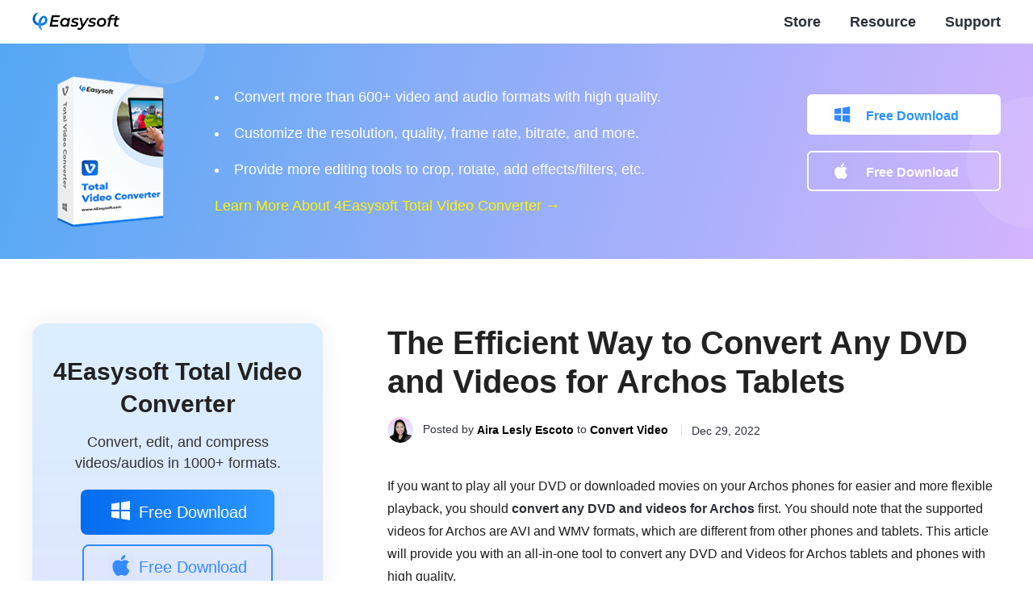

--- FILE ---
content_type: text/html; charset=UTF-8
request_url: https://www.4easysoft.com/convert-any-dvd-and-video-for-archos/
body_size: 8649
content:
<!DOCTYPE html><html lang="en"><head> <meta charset="UTF-8"> <meta name="viewport" content="width=device-width, initial-scale=1.0"> <meta http-equiv="X-UA-Compatible" content="IE=edge,chrome=1"> <title>How to Convert Any DVD and Videos for Archos [Tutorial]</title> <link rel="stylesheet" href="/css-new/article.css"> <link rel="shortcut icon" href="/favicon.ico" type="image/x-icon" /><script>(function(w,d,s,l,i){w[l]=w[l]||[];w[l].push({'gtm.start':new Date().getTime(),event:'gtm.js'});var f=d.getElementsByTagName(s)[0],j=d.createElement(s),dl=l!='dataLayer'?'&l='+l:'';j.async=true;j.src='https://www.googletagmanager.com/gtm.js?id='+i+dl;f.parentNode.insertBefore(j,f);})(window,document,'script','dataLayer','GTM-WCDGRJS');</script> <meta name='robots' content='index, follow, max-image-preview:large, max-snippet:-1, max-video-preview:-1' /> <meta name="description" content="How to save and play DVD videos on your Archos devices? Click here to learn how to convert all DVDs and videos to AVI/WMV for Archos." /> <link rel="canonical" href="https://www.4easysoft.com/convert-any-dvd-and-video-for-archos/" /> <meta property="og:locale" content="en_US" /> <meta property="og:type" content="website" /> <meta property="og:title" content="How to Convert Any DVD and Videos for Archos [Tutorial]" /> <meta property="og:description" content="How to save and play DVD videos on your Archos devices? Click here to learn how to convert all DVDs and videos to AVI/WMV for Archos." /> <meta property="og:url" content="https://www.4easysoft.com/convert-any-dvd-and-video-for-archos/" /> <meta property="og:site_name" content="4Easysoft – Easy Video/DVD Converter &amp; iPhone Data Recovery" /> <meta property="article:published_time" content="2022-06-10T02:15:44+00:00" /> <meta property="article:modified_time" content="2022-12-29T08:29:32+00:00" /> <meta property="og:image" content="https://www.4easysoft.com/wp-content/uploads/2022/06/how-to-convert-any-dvd-and-video-for-archos-s.jpg" /> <meta property="og:image:width" content="280" /> <meta property="og:image:height" content="218" /> <meta property="og:image:type" content="image/jpeg" /> <meta name="author" content="Aira Lesly Escoto" /> <meta name="twitter:card" content="summary_large_image" /> <meta name="twitter:label1" content="Written by" /> <meta name="twitter:data1" content="Aira Lesly Escoto" /> <meta name="twitter:label2" content="Est. reading time" /> <meta name="twitter:data2" content="6 minutes" /> <style id='wp-img-auto-sizes-contain-inline-css' type='text/css'>img:is([sizes=auto i],[sizes^="auto," i]){contain-intrinsic-size:3000px 1500px}/*# sourceURL=wp-img-auto-sizes-contain-inline-css */</style><style id='classic-theme-styles-inline-css' type='text/css'>/*! This file is auto-generated */.wp-block-button__link{color:#fff;background-color:#32373c;border-radius:9999px;box-shadow:none;text-decoration:none;padding:calc(.667em + 2px) calc(1.333em + 2px);font-size:1.125em}.wp-block-file__button{background:#32373c;color:#fff;text-decoration:none}/*# sourceURL=/wp-includes/css/classic-themes.min.css */</style><link rel='stylesheet' id='trp-language-switcher-style-css' href='https://www.4easysoft.com/wp-content/plugins/translatepress-multilingual/assets/css/trp-language-switcher.css?ver=3.0.7' type='text/css' media='all' /><link rel='shortlink' href='https://www.4easysoft.com/?p=2115' /><link rel="alternate" hreflang="en-US" href="https://www.4easysoft.com/convert-any-dvd-and-video-for-archos/"/><link rel="alternate" hreflang="de-DE" href="https://www.4easysoft.com/de/convert-any-dvd-and-video-for-archos/"/><link rel="alternate" hreflang="fr-FR" href="https://www.4easysoft.com/fr/convert-any-dvd-and-video-for-archos/"/><link rel="alternate" hreflang="it-IT" href="https://www.4easysoft.com/it/convert-any-dvd-and-video-for-archos/"/><link rel="alternate" hreflang="es-ES" href="https://www.4easysoft.com/es/convert-any-dvd-and-video-for-archos/"/><link rel="alternate" hreflang="pt-BR" href="https://www.4easysoft.com/pt/convert-any-dvd-and-video-for-archos/"/><link rel="alternate" hreflang="da-DK" href="https://www.4easysoft.com/da/convert-any-dvd-and-video-for-archos/"/><link rel="alternate" hreflang="fi" href="https://www.4easysoft.com/fi/convert-any-dvd-and-video-for-archos/"/><link rel="alternate" hreflang="nb-NO" href="https://www.4easysoft.com/nb/convert-any-dvd-and-video-for-archos/"/><link rel="alternate" hreflang="nl-NL" href="https://www.4easysoft.com/nl/convert-any-dvd-and-video-for-archos/"/><link rel="alternate" hreflang="pl-PL" href="https://www.4easysoft.com/pl/convert-any-dvd-and-video-for-archos/"/><link rel="alternate" hreflang="sv-SE" href="https://www.4easysoft.com/sv/convert-any-dvd-and-video-for-archos/"/><link rel="alternate" hreflang="el" href="https://www.4easysoft.com/el/convert-any-dvd-and-video-for-archos/"/><link rel="alternate" hreflang="cs-CZ" href="https://www.4easysoft.com/cs/convert-any-dvd-and-video-for-archos/"/><link rel="alternate" hreflang="hr" href="https://www.4easysoft.com/hr/convert-any-dvd-and-video-for-archos/"/><link rel="alternate" hreflang="hu-HU" href="https://www.4easysoft.com/hu/convert-any-dvd-and-video-for-archos/"/><link rel="alternate" hreflang="ro-RO" href="https://www.4easysoft.com/ro/convert-any-dvd-and-video-for-archos/"/><link rel="alternate" hreflang="ja" href="https://www.4easysoft.com/ja/convert-any-dvd-and-video-for-archos/"/><link rel="alternate" hreflang="he-IL" href="https://www.4easysoft.com/he/convert-any-dvd-and-video-for-archos/"/><link rel="alternate" hreflang="ru-RU" href="https://www.4easysoft.com/ru/convert-any-dvd-and-video-for-archos/"/><link rel="alternate" hreflang="tr-TR" href="https://www.4easysoft.com/tr/convert-any-dvd-and-video-for-archos/"/><link rel="alternate" hreflang="ar" href="https://www.4easysoft.com/ar/convert-any-dvd-and-video-for-archos/"/><link rel="alternate" hreflang="hi-IN" href="https://www.4easysoft.com/hi/convert-any-dvd-and-video-for-archos/"/><link rel="alternate" hreflang="vi" href="https://www.4easysoft.com/vi/convert-any-dvd-and-video-for-archos/"/><link rel="alternate" hreflang="th" href="https://www.4easysoft.com/th/convert-any-dvd-and-video-for-archos/"/><link rel="alternate" hreflang="ms-MY" href="https://www.4easysoft.com/ms/convert-any-dvd-and-video-for-archos/"/><link rel="alternate" hreflang="ko-KR" href="https://www.4easysoft.com/ko/convert-any-dvd-and-video-for-archos/"/><link rel="alternate" hreflang="zh-CN" href="https://www.4easysoft.com/zh/convert-any-dvd-and-video-for-archos/"/><link rel="alternate" hreflang="zh-TW" href="https://www.4easysoft.com/zh_tw/convert-any-dvd-and-video-for-archos/"/><link rel="alternate" hreflang="en" href="https://www.4easysoft.com/convert-any-dvd-and-video-for-archos/"/><link rel="alternate" hreflang="de" href="https://www.4easysoft.com/de/convert-any-dvd-and-video-for-archos/"/><link rel="alternate" hreflang="fr" href="https://www.4easysoft.com/fr/convert-any-dvd-and-video-for-archos/"/><link rel="alternate" hreflang="it" href="https://www.4easysoft.com/it/convert-any-dvd-and-video-for-archos/"/><link rel="alternate" hreflang="es" href="https://www.4easysoft.com/es/convert-any-dvd-and-video-for-archos/"/><link rel="alternate" hreflang="pt" href="https://www.4easysoft.com/pt/convert-any-dvd-and-video-for-archos/"/><link rel="alternate" hreflang="da" href="https://www.4easysoft.com/da/convert-any-dvd-and-video-for-archos/"/><link rel="alternate" hreflang="nb" href="https://www.4easysoft.com/nb/convert-any-dvd-and-video-for-archos/"/><link rel="alternate" hreflang="nl" href="https://www.4easysoft.com/nl/convert-any-dvd-and-video-for-archos/"/><link rel="alternate" hreflang="pl" href="https://www.4easysoft.com/pl/convert-any-dvd-and-video-for-archos/"/><link rel="alternate" hreflang="sv" href="https://www.4easysoft.com/sv/convert-any-dvd-and-video-for-archos/"/><link rel="alternate" hreflang="cs" href="https://www.4easysoft.com/cs/convert-any-dvd-and-video-for-archos/"/><link rel="alternate" hreflang="hu" href="https://www.4easysoft.com/hu/convert-any-dvd-and-video-for-archos/"/><link rel="alternate" hreflang="ro" href="https://www.4easysoft.com/ro/convert-any-dvd-and-video-for-archos/"/><link rel="alternate" hreflang="he" href="https://www.4easysoft.com/he/convert-any-dvd-and-video-for-archos/"/><link rel="alternate" hreflang="ru" href="https://www.4easysoft.com/ru/convert-any-dvd-and-video-for-archos/"/><link rel="alternate" hreflang="tr" href="https://www.4easysoft.com/tr/convert-any-dvd-and-video-for-archos/"/><link rel="alternate" hreflang="hi" href="https://www.4easysoft.com/hi/convert-any-dvd-and-video-for-archos/"/><link rel="alternate" hreflang="ms" href="https://www.4easysoft.com/ms/convert-any-dvd-and-video-for-archos/"/><link rel="alternate" hreflang="ko" href="https://www.4easysoft.com/ko/convert-any-dvd-and-video-for-archos/"/><link rel="alternate" hreflang="zh" href="https://www.4easysoft.com/zh/convert-any-dvd-and-video-for-archos/"/><link rel="alternate" hreflang="x-default" href="https://www.4easysoft.com/convert-any-dvd-and-video-for-archos/"/><script type="application/ld+json" class="saswp-schema-markup-output">[{"@context":"https:\/\/schema.org","@type":"TechArticle","@id":"https:\/\/www.4easysoft.com\/convert-any-dvd-and-video-for-archos\/#TechArticle","url":"https:\/\/www.4easysoft.com\/convert-any-dvd-and-video-for-archos\/","inLanguage":"en-US","mainEntityOfPage":"https:\/\/www.4easysoft.com\/convert-any-dvd-and-video-for-archos\/","headline":"How to Convert Any DVD and Videos for Archos [Tutorial]","description":"How to save and play DVD videos on your Archos devices? Click here to learn how to convert all DVDs and videos to AVI\/WMV for Archos.","articleBody":" ","keywords":"","datePublished":"2022-06-10T02:15:44+00:00","dateModified":"2022-12-29T08:29:32+00:00","author":{"@type":"Person","name":"Aira Lesly Escoto","description":"","url":"https:\/\/www.4easysoft.com\/author\/aira-lesly-escoto\/","sameAs":[],"image":{"@type":"ImageObject","url":"https:\/\/www.4easysoft.com\/images\/resource\/aira-lesly-escoto\/aira.png","height":120,"width":120}},"editor":{"@type":"Person","name":"Aira Lesly Escoto","description":"","url":"https:\/\/www.4easysoft.com\/author\/aira-lesly-escoto\/","sameAs":[],"image":{"@type":"ImageObject","url":"https:\/\/www.4easysoft.com\/images\/resource\/aira-lesly-escoto\/aira.png","height":120,"width":120}},"publisher":{"@type":"Organization","name":"4easysoft.com","url":"https:\/\/www.4easysoft.com","logo":{"@type":"ImageObject","url":"https:\/\/www.4easysoft.com\/wp-content\/uploads\/2024\/11\/logo.png","width":"109","height":"24"}},"mainEntity":{"@type":"ItemList","itemListElement":["The Efficient Way to Convert Any DVD and Videos for Archos Tablets"],"itemListOrder":"http:\/\/schema.org\/ItemListOrderAscending ","name":"How to Convert Any DVD and Videos for Archos [Tutorial]"},"image":[{"@type":"ImageObject","@id":"https:\/\/www.4easysoft.com\/convert-any-dvd-and-video-for-archos\/#primaryimage","url":"https:\/\/www.4easysoft.com\/wp-content\/uploads\/2022\/06\/how-to-convert-any-dvd-and-video-for-archos-s-1200x934.jpg","width":"1200","height":"934"},{"@type":"ImageObject","url":"https:\/\/www.4easysoft.com\/wp-content\/uploads\/2022\/06\/how-to-convert-any-dvd-and-video-for-archos-s-1200x900.jpg","width":"1200","height":"900"},{"@type":"ImageObject","url":"https:\/\/www.4easysoft.com\/wp-content\/uploads\/2022\/06\/how-to-convert-any-dvd-and-video-for-archos-s-1200x675.jpg","width":"1200","height":"675"}]},{"@context":"https:\/\/schema.org","@type":"FAQPage","@id":"https:\/\/www.4easysoft.com\/convert-any-dvd-and-video-for-archos\/#FAQPage","headline":"How to Convert Any DVD and Videos for Archos in One Tool [Tutorial]","keywords":"","datePublished":"2022-06-09T00:00:00Z","dateModified":"2022-06-09T00:00:00Z","dateCreated":"2022-06-09T00:00:00Z","author":{"@type":"Person","name":"Aira Lesly Escoto"},"mainEntity":[{"@type":"Question","name":"Can I convert the DVD for Archos with 1080p resolution?","acceptedAnswer":{"@type":"Answer","text":"Yes, you can. Although DVD disc saves videos in 720p resolution, you can change the output settings to the desired one. To keep the high quality of converted videos, you can simply use 4Easysoft Total Video Converter."}},{"@type":"Question","name":"Should I choose WMV or AVI to convert videos for Archos?","acceptedAnswer":{"@type":"Answer","text":"Although these two formats are both supported by Archos devices, they are different from each other. WMV has a higher quality than the AVI format, but it has a larger size. And WMV is also supported by Windows Media Player."}},{"@type":"Question","name":"How to use Handbrake to convert DVDs and videos for Archos?","acceptedAnswer":{"@type":"Answer","text":"Handbrake also supports converting videos and <a href='\/dvd-audio-extractor\/'>extracting videos from DVD<\/a>. Open it and add your videos to Handbrake. Then you can click the Preset menu and choose the desired format with customized settings to export. But you should note that Handbrake only supports MP4, WebM, and MKV formats."}}],"image":[{"@type":"ImageObject","@id":"https:\/\/www.4easysoft.com\/convert-any-dvd-and-video-for-archos\/#primaryimage","url":"https:\/\/www.4easysoft.com\/wp-content\/uploads\/2022\/06\/how-to-convert-any-dvd-and-video-for-archos-s-1200x934.jpg","width":"1200","height":"934"},{"@type":"ImageObject","url":"https:\/\/www.4easysoft.com\/wp-content\/uploads\/2022\/06\/how-to-convert-any-dvd-and-video-for-archos-s-1200x900.jpg","width":"1200","height":"900"},{"@type":"ImageObject","url":"https:\/\/www.4easysoft.com\/wp-content\/uploads\/2022\/06\/how-to-convert-any-dvd-and-video-for-archos-s-1200x675.jpg","width":"1200","height":"675"}]}]</script><style id='global-styles-inline-css' type='text/css'>:root{--wp--preset--aspect-ratio--square: 1;--wp--preset--aspect-ratio--4-3: 4/3;--wp--preset--aspect-ratio--3-4: 3/4;--wp--preset--aspect-ratio--3-2: 3/2;--wp--preset--aspect-ratio--2-3: 2/3;--wp--preset--aspect-ratio--16-9: 16/9;--wp--preset--aspect-ratio--9-16: 9/16;--wp--preset--color--black: #000000;--wp--preset--color--cyan-bluish-gray: #abb8c3;--wp--preset--color--white: #ffffff;--wp--preset--color--pale-pink: #f78da7;--wp--preset--color--vivid-red: #cf2e2e;--wp--preset--color--luminous-vivid-orange: #ff6900;--wp--preset--color--luminous-vivid-amber: #fcb900;--wp--preset--color--light-green-cyan: #7bdcb5;--wp--preset--color--vivid-green-cyan: #00d084;--wp--preset--color--pale-cyan-blue: #8ed1fc;--wp--preset--color--vivid-cyan-blue: #0693e3;--wp--preset--color--vivid-purple: #9b51e0;--wp--preset--gradient--vivid-cyan-blue-to-vivid-purple: linear-gradient(135deg,rgb(6,147,227) 0%,rgb(155,81,224) 100%);--wp--preset--gradient--light-green-cyan-to-vivid-green-cyan: linear-gradient(135deg,rgb(122,220,180) 0%,rgb(0,208,130) 100%);--wp--preset--gradient--luminous-vivid-amber-to-luminous-vivid-orange: linear-gradient(135deg,rgb(252,185,0) 0%,rgb(255,105,0) 100%);--wp--preset--gradient--luminous-vivid-orange-to-vivid-red: linear-gradient(135deg,rgb(255,105,0) 0%,rgb(207,46,46) 100%);--wp--preset--gradient--very-light-gray-to-cyan-bluish-gray: linear-gradient(135deg,rgb(238,238,238) 0%,rgb(169,184,195) 100%);--wp--preset--gradient--cool-to-warm-spectrum: linear-gradient(135deg,rgb(74,234,220) 0%,rgb(151,120,209) 20%,rgb(207,42,186) 40%,rgb(238,44,130) 60%,rgb(251,105,98) 80%,rgb(254,248,76) 100%);--wp--preset--gradient--blush-light-purple: linear-gradient(135deg,rgb(255,206,236) 0%,rgb(152,150,240) 100%);--wp--preset--gradient--blush-bordeaux: linear-gradient(135deg,rgb(254,205,165) 0%,rgb(254,45,45) 50%,rgb(107,0,62) 100%);--wp--preset--gradient--luminous-dusk: linear-gradient(135deg,rgb(255,203,112) 0%,rgb(199,81,192) 50%,rgb(65,88,208) 100%);--wp--preset--gradient--pale-ocean: linear-gradient(135deg,rgb(255,245,203) 0%,rgb(182,227,212) 50%,rgb(51,167,181) 100%);--wp--preset--gradient--electric-grass: linear-gradient(135deg,rgb(202,248,128) 0%,rgb(113,206,126) 100%);--wp--preset--gradient--midnight: linear-gradient(135deg,rgb(2,3,129) 0%,rgb(40,116,252) 100%);--wp--preset--font-size--small: 13px;--wp--preset--font-size--medium: 20px;--wp--preset--font-size--large: 36px;--wp--preset--font-size--x-large: 42px;--wp--preset--spacing--20: 0.44rem;--wp--preset--spacing--30: 0.67rem;--wp--preset--spacing--40: 1rem;--wp--preset--spacing--50: 1.5rem;--wp--preset--spacing--60: 2.25rem;--wp--preset--spacing--70: 3.38rem;--wp--preset--spacing--80: 5.06rem;--wp--preset--shadow--natural: 6px 6px 9px rgba(0, 0, 0, 0.2);--wp--preset--shadow--deep: 12px 12px 50px rgba(0, 0, 0, 0.4);--wp--preset--shadow--sharp: 6px 6px 0px rgba(0, 0, 0, 0.2);--wp--preset--shadow--outlined: 6px 6px 0px -3px rgb(255, 255, 255), 6px 6px rgb(0, 0, 0);--wp--preset--shadow--crisp: 6px 6px 0px rgb(0, 0, 0);}:where(.is-layout-flex){gap: 0.5em;}:where(.is-layout-grid){gap: 0.5em;}body .is-layout-flex{display: flex;}.is-layout-flex{flex-wrap: wrap;align-items: center;}.is-layout-flex > :is(*, div){margin: 0;}body .is-layout-grid{display: grid;}.is-layout-grid > :is(*, div){margin: 0;}:where(.wp-block-columns.is-layout-flex){gap: 2em;}:where(.wp-block-columns.is-layout-grid){gap: 2em;}:where(.wp-block-post-template.is-layout-flex){gap: 1.25em;}:where(.wp-block-post-template.is-layout-grid){gap: 1.25em;}.has-black-color{color: var(--wp--preset--color--black) !important;}.has-cyan-bluish-gray-color{color: var(--wp--preset--color--cyan-bluish-gray) !important;}.has-white-color{color: var(--wp--preset--color--white) !important;}.has-pale-pink-color{color: var(--wp--preset--color--pale-pink) !important;}.has-vivid-red-color{color: var(--wp--preset--color--vivid-red) !important;}.has-luminous-vivid-orange-color{color: var(--wp--preset--color--luminous-vivid-orange) !important;}.has-luminous-vivid-amber-color{color: var(--wp--preset--color--luminous-vivid-amber) !important;}.has-light-green-cyan-color{color: var(--wp--preset--color--light-green-cyan) !important;}.has-vivid-green-cyan-color{color: var(--wp--preset--color--vivid-green-cyan) !important;}.has-pale-cyan-blue-color{color: var(--wp--preset--color--pale-cyan-blue) !important;}.has-vivid-cyan-blue-color{color: var(--wp--preset--color--vivid-cyan-blue) !important;}.has-vivid-purple-color{color: var(--wp--preset--color--vivid-purple) !important;}.has-black-background-color{background-color: var(--wp--preset--color--black) !important;}.has-cyan-bluish-gray-background-color{background-color: var(--wp--preset--color--cyan-bluish-gray) !important;}.has-white-background-color{background-color: var(--wp--preset--color--white) !important;}.has-pale-pink-background-color{background-color: var(--wp--preset--color--pale-pink) !important;}.has-vivid-red-background-color{background-color: var(--wp--preset--color--vivid-red) !important;}.has-luminous-vivid-orange-background-color{background-color: var(--wp--preset--color--luminous-vivid-orange) !important;}.has-luminous-vivid-amber-background-color{background-color: var(--wp--preset--color--luminous-vivid-amber) !important;}.has-light-green-cyan-background-color{background-color: var(--wp--preset--color--light-green-cyan) !important;}.has-vivid-green-cyan-background-color{background-color: var(--wp--preset--color--vivid-green-cyan) !important;}.has-pale-cyan-blue-background-color{background-color: var(--wp--preset--color--pale-cyan-blue) !important;}.has-vivid-cyan-blue-background-color{background-color: var(--wp--preset--color--vivid-cyan-blue) !important;}.has-vivid-purple-background-color{background-color: var(--wp--preset--color--vivid-purple) !important;}.has-black-border-color{border-color: var(--wp--preset--color--black) !important;}.has-cyan-bluish-gray-border-color{border-color: var(--wp--preset--color--cyan-bluish-gray) !important;}.has-white-border-color{border-color: var(--wp--preset--color--white) !important;}.has-pale-pink-border-color{border-color: var(--wp--preset--color--pale-pink) !important;}.has-vivid-red-border-color{border-color: var(--wp--preset--color--vivid-red) !important;}.has-luminous-vivid-orange-border-color{border-color: var(--wp--preset--color--luminous-vivid-orange) !important;}.has-luminous-vivid-amber-border-color{border-color: var(--wp--preset--color--luminous-vivid-amber) !important;}.has-light-green-cyan-border-color{border-color: var(--wp--preset--color--light-green-cyan) !important;}.has-vivid-green-cyan-border-color{border-color: var(--wp--preset--color--vivid-green-cyan) !important;}.has-pale-cyan-blue-border-color{border-color: var(--wp--preset--color--pale-cyan-blue) !important;}.has-vivid-cyan-blue-border-color{border-color: var(--wp--preset--color--vivid-cyan-blue) !important;}.has-vivid-purple-border-color{border-color: var(--wp--preset--color--vivid-purple) !important;}.has-vivid-cyan-blue-to-vivid-purple-gradient-background{background: var(--wp--preset--gradient--vivid-cyan-blue-to-vivid-purple) !important;}.has-light-green-cyan-to-vivid-green-cyan-gradient-background{background: var(--wp--preset--gradient--light-green-cyan-to-vivid-green-cyan) !important;}.has-luminous-vivid-amber-to-luminous-vivid-orange-gradient-background{background: var(--wp--preset--gradient--luminous-vivid-amber-to-luminous-vivid-orange) !important;}.has-luminous-vivid-orange-to-vivid-red-gradient-background{background: var(--wp--preset--gradient--luminous-vivid-orange-to-vivid-red) !important;}.has-very-light-gray-to-cyan-bluish-gray-gradient-background{background: var(--wp--preset--gradient--very-light-gray-to-cyan-bluish-gray) !important;}.has-cool-to-warm-spectrum-gradient-background{background: var(--wp--preset--gradient--cool-to-warm-spectrum) !important;}.has-blush-light-purple-gradient-background{background: var(--wp--preset--gradient--blush-light-purple) !important;}.has-blush-bordeaux-gradient-background{background: var(--wp--preset--gradient--blush-bordeaux) !important;}.has-luminous-dusk-gradient-background{background: var(--wp--preset--gradient--luminous-dusk) !important;}.has-pale-ocean-gradient-background{background: var(--wp--preset--gradient--pale-ocean) !important;}.has-electric-grass-gradient-background{background: var(--wp--preset--gradient--electric-grass) !important;}.has-midnight-gradient-background{background: var(--wp--preset--gradient--midnight) !important;}.has-small-font-size{font-size: var(--wp--preset--font-size--small) !important;}.has-medium-font-size{font-size: var(--wp--preset--font-size--medium) !important;}.has-large-font-size{font-size: var(--wp--preset--font-size--large) !important;}.has-x-large-font-size{font-size: var(--wp--preset--font-size--x-large) !important;}/*# sourceURL=global-styles-inline-css */</style></head><body> <noscript><iframe src="https://www.googletagmanager.com/ns.html?id=GTM-WCDGRJS"height="0" width="0" style="display:none;visibility:hidden"></iframe></noscript><div class="header"> <div class="center flex_box"> <a class="logo" href="/"><img src="/images/index/logo.svg" alt="Logo" /></a> <div> <ul class="header_nav"> <li><a href="/purchase/"><i></i>Store</a></li> <li><a href="/resource/">Resource</a></li> <li><a href="/support/">Support</a></li> </ul> </div> <span class="toggle"></span> </div></div><div class="header_bg"></div> <div id="recommand"> <div class="bg1"></div> <div class="bg2"></div> <div class="center flex_box"> <img decoding="async" src="/images/store/total-video-converter-box.png" loading="lazy" alt="Total Video Converter" width="188" height="188" /> <div class="middle"> <ul> <li>Convert more than 600+ video and audio formats with high quality.</li> <li>Customize the resolution, quality, frame rate, bitrate, and more.</li> <li>Provide more editing tools to crop, rotate, add effects/filters, etc.</li> </ul> <a href="/total-video-converter/">Learn More About 4Easysoft Total Video Converter →</a> </div> <div class="right"> <a href="/download/total-video-converter.exe" rel="nofollow" class="download win" onclick="_gaq.push(['_trackEvent','Free Download','Download','Article Page']);" class="win">Free Download</a> <a href="/download/mac/mac-video-converter.dmg" rel="nofollow" class="download mac" onclick="_gaq.push(['_trackEvent','Free Download','Download','Article Page']);" class="win">Free Download</a> </div> </div> </div> <div class="main center flex_box"><div class="left"> <div class="product bg second"> <a class="name" href="/total-video-converter/">4Easysoft Total Video Converter</a> <p>Convert, edit, and compress videos/audios in 1000+ formats.</p> <div class="btn"> <a href="https://www.4easysoft.com/download/total-video-converter.exe" rel="nofollow" class="win"><i></i>Free Download</a> <a href="https://www.4easysoft.com/download/mac/mac-video-converter.dmg" rel="nofollow" class="mac"><i></i>Free Download</a> </div> </div> <img decoding="async" width="200" height="74" src="/images/article/closed.svg" loading="lazy" alt="Closed" id="close" style="display:none"> <div class="related_v1" id="relatedOpen"> <p class="title">You May Want to Read <i id="cion"></i></p> <ul> <li class="active"> <p>Convert Video</p> <ol> <li><a href="/mpg-video-converter/">MPG Converter</a></li> <li><a href="/amv-video-converter/">AMV Converter</a></li> <li><a href="/wfp-to-mp4/">WFP to MP4</a></li> <li><a href="/mp4-to-amv/">MP4 to AMV</a></li> </ol> </li> <li class=""> <p>Convert Audio</p> <ol> <li><a href="/m3u8-to-mp3/">M3U8 to MP3</a></li> <li><a href="/mp3-to-midi/">MP3 to MIDI</a></li> <li><a href="/audio-to-video-ai/">Audio to Video</a></li> </ol> </li> <li class=""> <p>Edit Video/Audio</p> <ol> <li><a href="/lightweight-video-editor/">Lightweight Editor</a></li> <li><a href="/free-4k-video-editor">4K Editor</a></li> <li><a href="/merge-mp4-files/">Merge MP4</a></li> </ol> </li> </ul> </div> </div><div class="main_box"> <h1>The Efficient Way to Convert Any DVD and Videos for Archos Tablets</h1> <div class="author"> <img decoding="async" src="/images/resource/aira-lesly-escoto/aira.png" alt="Aira Lesly Escoto"> <p> Posted by <a href="https://www.4easysoft.com/author/aira-lesly-escoto/">Aira Lesly Escoto</a> to <a class="category" href=https://www.4easysoft.com/convert-video/>Convert Video</a> <span class="time"><i></i>Dec 29, 2022</span> </p> </div> <p>If you want to play all your DVD or downloaded movies on your Archos phones for easier and more flexible playback, you should <strong>convert any DVD and videos for Archos</strong> first. You should note that the supported videos for Archos are AVI and WMV formats, which are different from other phones and tablets. This article will provide you with an all-in-one tool to convert any DVD and Videos for Archos tablets and phones with high quality.</p> <div class="guide_list"> <p class="title">Guide List</p> <a href="#part1">Part 1: The Detailed Steps to Convert Any Videos for Archos</a> <a href="#part2">Part 2: How to Convert Any DVD Videos for Archos on Windows/Mac</a> <a href="#part3">Part 3: FAQs about Converting Any DVD and Videos for Archos</a> </div> <h2 id="part1">Part 1: The Detailed Steps to Convert Any Videos for Archos</h2> <p><a href='/total-video-converter/'>4Easysoft Total Video Converter</a> provides an easy-to-use conversion function to convert any video for Archos on Windows/Mac. It supports importing any video format and exporting videos to AVI/WMV for Archos and other 1000+ formats for different devices. With the customizable output settings, you can adjust the video codec, quality, frame rate, bitrate, and audio settings to keep the original high quality.</p> <div class="product1 flex_box"> <img decoding="async" src="/images/resource/total-video-converter-box.png" alt="Total Video Converter Box"> <div> <a href="/total-video-converter/" class="name">4Easysoft Total Video Converter</a> <p class="info">Convert all videos to AVI, WMV, and other video and audio formats for Archos devices.</p> <p class="info">Adjust the resolution, quality, frame rate, codec, and bitrate to remain high quality.</p> <p class="info">Compress, edit, trim, crop, add effects and enhance the video quality for Archos videos.</p> <p class="info">Transfer a batch of videos for Archos quickly at 50x faster speed with GPU acceleration.</p> <div class="btn flex_box"> <div> <a href="https://www.4easysoft.com/download/total-video-converter.exe" rel="nofollow" class="win"><i></i>Free Download</a> <p><i></i>100% Secure</p> </div> <div> <a href="https://www.4easysoft.com/download/mac/mac-video-converter.dmg" rel="nofollow" class="mac"><i></i>Free Download</a> <p><i></i>100% Secure</p> </div> </div> </div> </div> <p>Here are the detailed steps to convert any video for Archos:</p> <p class="step1"><span>Step 1</span>Download and install <a href='/total-video-converter/'>4Easysoft Total Video Converter</a> on your Windows/Mac. Click the <span>Add Files</span> button or <span>Plus</span> icon to import any video to the program. Or you can drag and drop a batch of videos to add.</p> <img decoding="async" src="/images/total-video-converter/add-video-file-tvc.jpg" loading="lazy" alt="Add Video File TVC" /> <p class="step1"><span>Step 2</span>Click the <span>Convert All to</span> menu to convert all videos to the same format for Archos. Then choose the <span>Video</span> tab and select the AVI or WMV format to <a href='/mp4-to-avi/'>convert MP4 to AVI</a>. You can also click the <span>Format</span> icon to change a certain video file.</p> <img decoding="async" src="/images/total-video-converter/video-converter-choose-format-tvc.jpg" loading="lazy" alt="Video Converter Choose Format TVC" /> <p class="step1"><span>Step 3</span>To export high-quality videos, you should choose the desired resolution and click the <span>Custom Profile</span> icon to change the detailed parameters of the videos. Then click the <span>Create New</span> button to save the settings.</p> <img decoding="async" src="/wp-content/uploads/2022/05/gear-icon-custom-profile-4easysoft.jpg" loading="lazy" alt="Gear Icon Custom Profile 4Easysoft" /> <p class="step1"><span>Step 4</span>Go back to the main interface, click the <span>Save</span> to menu to change the storage path, and click the <span>Convert All</span> button to start converting any video for Archos.</p> <img decoding="async" src="/images/total-video-converter/video-converter-convert-all-tvc.jpg" loading="lazy" alt="Video Converter Convert All TVC" /> <h2 id="part2">Part 2: How to Convert Any DVD Videos for Archos on Windows/Mac</h2> <p>In addition to converting normal digital videos, <span>4Easysoft Total Video Converter</span> also provides a simple DVD ripper to convert DVD videos for Archos. Since the original DVD videos are always of high quality, this powerful tool supports adjusting all the video and audio settings to keep the original quality.</p> <p class="step1"><span>Step 1</span>Launch <span>4Easysoft Total Video Converter</span> on your Windows 11 or up to macOS Tahoe and choose the <span>Ripper</span> tab at the top menu. Then you need to insert your DVD disc into the computer and click the <span>Plus</span> icon to add the desired files to the program. You can also load ISO files to convert for Archos.</p> <img decoding="async" src="/wp-content/uploads/2022/05/the-ripper-main-window-ripper-tvc.jpg" loading="lazy" alt="The Ripper Main Window Ripper TVC" /> <p class="step1"><span>Step 2</span>Click the <span>Rip All to</span> menu and choose the Video list. Here you can convert DVD videos to AVI/WMV for Archos. And if you click the <span>Gear</span> icon, you can set the encoder, resolution, quality, frame rate, and bitrate to keep the original high quality before exporting. What’s more, you can click the <span>Edit</span> icon to trim, crop, rotate and add effects to your DVD videos.</p> <img decoding="async" src="/wp-content/uploads/2022/05/customize-the-audio-format-tvc.jpg" loading="lazy" alt="Customize the Audio Format TVC" /> <p class="step1"><span>Step 3</span>Save all the settings and choose the desired folder to save. At last, click the <span>Rip All</span> button to convert all your DVD for Archos and then play them on your Archos devices easily.</p> <img decoding="async" src="/wp-content/uploads/2022/05/select-the-audio-format-ripper-tvc.jpg" loading="lazy" alt="Select the Audio Format Ripper TVC" /> <p>It’s definitely a good program to convert any DVD and video for Archos, but there is a professional DVD ripper for you to convert DVD/Blu-ray discs to any digital format. <a href='/dvd-ripper/'>4Easysoft DVD Ripper</a> enables you to rip DVD disks or ISO files with stunning effects. Use it to 1:1 copy and backup your DVD videos for playing on any device.</p> <div class="product1 flex_box"> <img decoding="async" src="/images/store/dvd-ripper-box.png" alt="DVD Ripper Box"> <div> <a href="/dvd-ripper/" class="name">4Easysoft DVD Ripper</a> <p class="info">Rip all DVD/DVD folder/ISO files to 600+ video formats for Archos and other devices.</p> <p class="info">Provide basic editing functions to crop, trim, cut, and add effects to the DVD videos.</p> <p class="info">Compress large DVD files to smaller sizes while keeping the original HD quality.</p> <p class="info">Provide GPU acceleration to convert several videos simultaneously in a few minutes.</p> <div class="btn flex_box"> <div> <a href="/download/dvd-to-video-converter.exe" rel="nofollow" class="win"><i></i>Free Download</a> <p><i></i>100% Secure</p> </div> <div> <a href="/download/mac/mac-dvd-ripper.dmg" rel="nofollow" class="mac"><i></i>Free Download</a> <p><i></i>100% Secure</p> </div> </div> </div> </div> <h2 id="part3">Part 3: FAQs about Converting Any DVD and Videos for Archos</h2> <ul class="faq"> <li> <p class="problem">Can I convert the DVD for Archos with 1080p resolution?</p> <p class="answer">Yes, you can. Although DVD disc saves videos in 720p resolution, you can change the output settings to the desired one. To keep the high quality of converted videos, you can simply use 4Easysoft Total Video Converter.</p> </li> <li> <p class="problem">Should I choose WMV or AVI to convert videos for Archos?</p> <p class="answer">Although these two formats are both supported by Archos devices, they are different from each other. WMV has a higher quality than the AVI format, but it has a larger size. And WMV is also supported by Windows Media Player.</p> </li> <li> <p class="problem">How to use Handbrake to convert DVDs and videos for Archos?</p> <p class="answer">Handbrake also supports converting videos and <a href='/dvd-audio-extractor/'>extracting videos from DVD</a>. Open it and add your videos to Handbrake. Then you can click the Preset menu and choose the desired format with customized settings to export. But you should note that Handbrake only supports MP4, WebM, and MKV formats.</p> </li> </ul> <div class="conclusion"> <h2>Conclusion</h2> <p>Here you know the best program to convert any DVD and video for Archos. 4Easysoft Total Video Converter can help you convert all videos to AVI and WMV formats for Archos devices. And it provides customized settings for you to keep the original high quality. Free download it and start <strong>converting your videos for Archos</strong> now.</p> </div> <div class="btn flex_box"> <div> <a href="https://www.4easysoft.com/download/total-video-converter.exe" rel="nofollow" class="win"><i></i>Free Download</a> <p><i></i>100% Secure</p> </div> <div> <a href="https://www.4easysoft.com/download/mac/mac-video-converter.dmg" rel="nofollow" class="mac"><i></i>Free Download</a> <p><i></i>100% Secure</p> </div> </div> <h3>Related Article</h3> <ul class="related"> <li><a href="/convert-mpeg4-to-avi/">How to Easily Convert MPEG-4 to AVI on Windows/Mac/Online<i></i></a></li> <li><a href="/convert-mpg-file-to-avi-file/">8 Efficient Ways to Convert MPG to AVI File &#091;Ultimate Guide&#093;<i></i></a></li> <li><a href="/convert-vob-to-avi/">VOB to AVI: How to Convert DVD files to Compatible Format<i></i></a></li> <li><a href="/free-dvd-converter/">Top 6 Most Reliable DVD Converters for Windows/Mac/Linux<i></i></a></li> </ul> </div></div> <div class="nav"> <div class="center"><a href="/">Home</a> <i></i> <a href=https://www.4easysoft.com/convert-video/>Convert Video</a> <i></i> <span>Convert Any Dvd And Video For Archos</span></div> </div> <div class="footer"> <div class="center"> <div class="footer_box flex_box"> <dl> <dt><a href="/"><img src="/images/index/logo-w.svg" alt="Logo" /></a></dt> <dd>For Easy Life in Technology: Your One-Stop Hub for Expert Articles and Tools with Useful Tech Solutions and Insights.</dd> </dl> <dl> <dt>Company</dt> <dd><a href="/about/">About Us</a></dd> <dd><a href="/contact-us/">Contact Us</a></dd> <dd><a href="/privacy-policy/">Privacy Policy</a></dd> <dd><a href="/terms-and-conditions/">Terms and Conditions</a></dd> <dd><a href="/author/">Editor-in-Chief</a></dd> <dd><a href="/license-agreements/">License Agreements</a></dd> </dl> <dl> <dt>Support</dt> <dd><a href="/support/">Support</a></dd> <dd><a href="/purchase/">Purchase</a></dd> <dd><a href="/download/">Download</a></dd> </dl> <dl> <dt>Select Your Language</dt> <dd class="language_section"> <div class="language active"> <p class="other_languages"><i></i><span>English</span></p> <div class="language_box" data-no-translation> <i class="close"></i> <div class="clearfix"> <p>Select Language</p> <a href="https://www.4easysoft.com/">English</a> <a href="https://www.4easysoft.com/de/">German</a> <a href="https://www.4easysoft.com/fr/">French</a> <a href="https://www.4easysoft.com/it/">Italiano</a> <a href="https://www.4easysoft.com/es/">Español</a> <a href="https://www.4easysoft.com/pt/">Português</a> <a href="https://www.4easysoft.com/da/">Dansk</a> <a href="https://www.4easysoft.com/fi/">Suomi</a> <a href="https://www.4easysoft.com/nb/">Norsk</a> <a href="https://www.4easysoft.com/nl/">Nederlands</a> <a href="https://www.4easysoft.com/pl/">Polski</a> <a href="https://www.4easysoft.com/sv/">Svenska</a> <a href="https://www.4easysoft.com/el/">Ελληνικά</a> <a href="https://www.4easysoft.com/cs/">Čeština</a> <a href="https://www.4easysoft.com/hr/">Hrvatski </a> <a href="https://www.4easysoft.com/hu/">Magyarország</a> <a href="https://www.4easysoft.com/ro/">Română</a> <a href="https://www.4easysoft.com/ja/">日本語</a> <a href="https://www.4easysoft.com/he/">Иврит </a> <a href="https://www.4easysoft.com/ru/">Pусский </a> <a href="https://www.4easysoft.com/tr/">Türkçe</a> <a href="https://www.4easysoft.com/ar/">عربى</a> <a href="https://www.4easysoft.com/hi/">हिंदी</a> <a href="https://www.4easysoft.com/vi/">Tiếng Việt </a> <a href="https://www.4easysoft.com/th/">ไทย </a> <a href="https://www.4easysoft.com/ms/">Bahasa Melayu</a> <a href="https://www.4easysoft.com/ko/">한국어</a> <a href="https://www.4easysoft.com/zh/">中文（简体）</a> <a href="https://www.4easysoft.com/zh_tw/">中文 (繁體)</a> </div> </div> </div> </dd> </dl> </div> <div class="copyright flex_box"> <span>Copyright ©2026 4Easysoft Studio.</span>&nbsp;<span>All Rights Reserved</span> </div> </div></div><template id="tp-language" data-tp-language="en_US"></template><script type="speculationrules">{"prefetch":[{"source":"document","where":{"and":[{"href_matches":"/*"},{"not":{"href_matches":["/wp-*.php","/wp-admin/*","/wp-content/uploads/*","/wp-content/*","/wp-content/plugins/*","/wp-content/themes/4easysoft/*","/*\\?(.+)"]}},{"not":{"selector_matches":"a[rel~=\"nofollow\"]"}},{"not":{"selector_matches":".no-prefetch, .no-prefetch a"}}]},"eagerness":"conservative"}]}</script> <script src="/js-new/article.js"></script></body></html>

--- FILE ---
content_type: text/css
request_url: https://www.4easysoft.com/css-new/article.css
body_size: 8249
content:
*,a{color:#2c3039}cite,i{font-style:normal}*{font-family:Arial,Helvetica,sans-serif}body,button,dd,dl,dt,h1,h2,h3,h4,h5,h6,html,input,li,ol,p,ul{margin:0;padding:0}b,em,h1,h2,h3,h4,h5,h6{font-weight:400}h1,h2{font-weight:900}body{font-size:16px;line-height:22px}ol,ul{list-style-type:none}a{text-decoration:none}a:hover{text-decoration:underline;cursor:pointer}cite{float:right}img{max-width:100%;border:0;-ms-interpolation-mode:bicubic;display:block}svg:not(:root){overflow:hidden}figure,form{margin:0}fieldset{border:1px solid silver;margin:0 2px;padding:.35em .625em .75em}legend{border:0;padding:0;white-space:normal}button,input,select,textarea{font-size:100%;margin:0;vertical-align:baseline}button,input{line-height:normal}button,html input[type=button],input[type=reset],input[type=submit]{-webkit-appearance:button;cursor:pointer}button[disabled],input[disabled]{cursor:default}input[type=checkbox],input[type=radio]{box-sizing:border-box;padding:0}input[type=search]{-webkit-appearance:textfield;-moz-box-sizing:content-box;-webkit-box-sizing:content-box;box-sizing:content-box}input[type=search]::-webkit-search-cancel-button,input[type=search]::-webkit-search-decoration{-webkit-appearance:none}button::-moz-focus-inner,input::-moz-focus-inner{border:0;padding:0}textarea{overflow:auto;vertical-align:top}table{border-collapse:collapse;border-spacing:0}.flex_box{display:-webkit-box;display:-webkit-flex;display:flex;-webkit-box-pack:justify;-webkit-justify-content:space-between;justify-content:space-between;flex-wrap:wrap}i{display:inline-block}.clearfix:after{content:".";display:block;height:0;clear:both;visibility:hidden;overflow:hidden}.footer .language_section .other_languages i,.footer .language_section .other_languages::after,.footer_box dl dt::after,.header div ul:nth-child(1) li div dl dd a::after,.header div ul:nth-child(1) li::after{content:"";clear:both}.center{max-width:1200px;width:100%;margin:auto;box-sizing:border-box}h1{font-size:48px;line-height:54px}h2{font-size:30px;line-height:36px;color:#222;text-align:center}.header{padding-top:15px;padding-bottom:15px}.header>div *{margin:0;padding:0;font-family:Segoe UI,Arial,Segoe,Tahoma,sans-serif}.header>div{align-items:center;overflow:visible;justify-content:space-between}.header li{display:inline-block}.header #searchcontainer{overflow:visible;position:relative;vertical-align:-4px}.header #search-container input#q{width:0;height:26px;outline:0;font-size:18px;border-radius:60px;padding-left:0;border:1px solid transparent;-webkit-transition:width .2s linear;transition:width .2s linear;margin-right:-10px;color:#333}.header #search-container input#q.active{padding-left:15px;width:222px;border:1px solid #d3d8dc}.header #search-container input#search_btn{margin-top:5px;background:url(/style/images/search-new.png) no-repeat;width:20px;height:20px;border:none;outline:0;margin-left:-20px;-webkit-transition:all .2s linear;transition:all .2s linear;cursor:pointer}.header div ul{text-align:right}.header div ul:nth-child(1){position:relative}.header div ul:nth-child(1) li{display:inline-block;font-size:18px;color:#333;font-weight:550;margin-right:32px}.header div ul:nth-child(1) li>span>i{width:17px;height:16px;background:url(/images/style/index/arrow-down.svg);display:inline-block;margin-left:5px;vertical-align:-1px}.header div ul:nth-child(1) li:last-child{margin-right:0}.header div ul:nth-child(1) li::after{width:100%;height:26px;background:0 0;position:absolute;top:19px;left:0;display:none}.header div ul:nth-child(1) li.active>span>i,.header div ul:nth-child(1).header_nav li:hover>span>i{background:url(/images/style/index/arrow-up.svg)}.header div ul:nth-child(1) li.active div,.header div ul:nth-child(1) li.active:after,.header div ul:nth-child(1).header_nav li:hover div,.header div ul:nth-child(1).header_nav li:hover:after{display:block}.header div ul:nth-child(1) li.active>span{color:#2893FD;text-decoration:none;cursor:pointer}.header div ul:nth-child(1) li a:hover{color:#2893FD}.header div ul:nth-child(1).header_nav li:hover>span{color:#2893FD;text-decoration:none;cursor:pointer}.header div ul:nth-child(1) li div{position:absolute;top:38px;right:0;background:#fff;z-index:10;padding:51px 87px 40px;border-radius:0 0 8px 8px;box-shadow:0 10px 15px rgba(0,0,0,.1);width:914px;box-sizing:border-box;display:none;overflow:hidden}.header div ul:nth-child(1) li div.oneself_list{width:auto}.header div ul:nth-child(1) li div dl{width:294px;text-align:left;display:block;float:left}.header div ul:nth-child(1) li:nth-child(5) div dl{float:none;width:100%;margin:0}.header div ul:nth-child(1) li:nth-child(5) div dl dd{display:inline-block;width:48%}.header div ul:nth-child(1) li div dl:nth-child(1){margin-right:104px}.header div ul:nth-child(1) li div.oneself_list dl:nth-child(1){margin-right:0}.header div ul:nth-child(1) li div dl dt{font-size:20px;color:#222;border-bottom:1px solid #d1d1d1;width:100%;padding-bottom:13px;margin-top:0;font-weight:550}.header div ul:nth-child(1) li div dl dd{display:block;line-height:14px;margin-top:22px;margin-right:0}.header div ul:nth-child(1) li div dl dd>img{vertical-align:-2px;margin-right:8px}.header div ul:nth-child(1) li div dl dd a{font-size:16px;color:#333;font-weight:400;position:relative;-webkit-transition:all .2s linear;transition:all .2s linear;overflow:hidden}.header div ul:nth-child(1) li div dl dd img{margin-left:12px}.header div ul:nth-child(1) li div dl dt img{margin:0 8px 0 0;vertical-align:-5px;display:inline-block}.header .toggle,.header_bg{display:none}.header div ul:nth-child(1) li div dl dd a::after{width:0;position:absolute;bottom:-1px;left:50%;-webkit-transform:translateX(-50%);transform:translateX(-50%);height:1px;background:#2893FD;-webkit-transition:all .2s linear;transition:all .2s linear;max-width:100%}.header div ul:nth-child(1) li div dl dd a:hover::after{width:100%}.header div ul:nth-child(1) li div dl dd a:hover{color:#2893FD;text-decoration:none}.header div ul:nth-child(1) li:nth-last-child(1) div,.header div ul:nth-child(1) li:nth-last-child(2) div{width:1200px;padding:51px 55px 40px}.header div ul:nth-child(1) li:nth-last-child(1) div dl:nth-child(2),.header div ul:nth-child(1) li:nth-last-child(2) div dl:nth-child(2){margin-right:104px}.header_bg{width:100%;height:100%;background:rgba(0,0,0,.6);position:fixed;top:0;left:0;z-index:1}.footer{background:#1C1300;padding-top:64px;position:relative}.footer_box{padding-bottom:68px;border-bottom:1px solid #444;-webkit-align-items:flex-start;align-items:flex-start}.footer_box dl{line-height:24px}.footer_box dl:nth-child(1){max-width:300px;width:100%}.footer_box dl:nth-child(2){max-width:400px;width:100%}.footer_box dl:nth-child(3),.footer_box dl:nth-child(4){max-width:220px;width:100%}.footer_box dl:nth-child(1) dd{max-width:230px}.footer_box dl:nth-child(3) dd{display:block}.footer_box dl dt{font-size:18px;color:#2893FD;font-weight:700;margin-bottom:30px;position:relative}.copyright span,.footer .entrance a,.footer_box dl dd,.footer_box dl dd p{font-size:16px;line-height:24px}.footer_box dl dt::after{width:32px;height:2px;border-radius:1px;position:absolute;bottom:-10px;left:0;background:#2893FD}.footer_box dl dd{color:#fff;margin-bottom:10px;max-width:164px;width:100%;display:inline-block}.footer_box dl dd p{color:#fff;margin-bottom:16px}.footer_box dl dd a{color:#fff}.copyright,.copyright.flex_box{padding-top:28px;padding-bottom:30px;-webkit-justify-content:center;justify-content:center}.copyright span{color:#fff}.footer .entrance{display:block;margin:5px auto 0;width:100%;text-align:center;color:#fff}.footer .entrance a{color:#fff;margin:0 4px}.footer .language_section .other_languages{position:relative;width:144px;height:32px;background-color:#fff;border-radius:5px;padding:0 16px;color:#000A3E;line-height:32px;font-size:14px;box-sizing:border-box;margin-left:42px}.footer .language_section .other_languages i{position:absolute;left:-42px;display:inline-block;width:32px;height:32px;background:url(/images/index/language-icon.svg);border-radius:16px;background-size:32px 32px}.footer .language_section .other_languages::after{width:12px;height:12px;display:inline-block;background:url(/images//index/vector-arrow.svg) no-repeat;background-size:100% auto;vertical-align:-4px;position:absolute;right:10px;top:12px}.footer .language_section .other_languages.active::after{transform:rotate(180deg);top:7px}.footer .language_section .language_box{box-sizing:border-box;padding:48px 10px 48px 48px;background:#fff;width:760px;position:absolute;bottom:40px;right:-20px;z-index:9;box-shadow:0 30px 40px 0 rgba(0,0,0,.15);border-radius:20px;display:none}.footer .language_section .language_box.language_active{display:block!important}.footer .language_section .language_box a{color:#222;text-decoration:none;line-height:26px;font-size:14px;width:170px;margin:18px 0 0;display:inline-block}.footer .language_section .language_box a:hover{color:#2893FD}.footer .language_section .language_box p{font-size:30px;color:#2893FD;line-height:32px;font-weight:700;text-align:center;margin-bottom:12px;padding-right:30px}.footer .language_section .language_box i.close{display:block;position:absolute;width:16px;height:16px;right:24px;top:24px;background:url(/images/index/close-icons.png) no-repeat;cursor:pointer}.footer .language_section .language_box i.close:hover{background-position:0 -16px}.top-ads{position:fixed;bottom:0;left:0;z-index:2}.top_special_box img.pc_img{display:block}.top_special_box img.pad_img,.top_special_box img.phone_img{display:none}.top-ads .close_btn{position:absolute;top:5px;right:10px;cursor:pointer}.choose_languages{margin:0;position:relative}.choose_languages>i{display:inline-block;margin:0 10px 0 0;width:32px;height:30px;background:url(/images/index/flag.png) no-repeat;vertical-align:-11px}.footer .choose_languages p{display:inline-block;margin:0;width:133px;height:26px;background:rgba(255,255,255,.9);border-radius:4px;filter:blur(0);font-size:14px;font-weight:400;color:#333;line-height:26px;text-align:center}.footer .choose_languages p i{display:inline-block;margin-left:5px;background:url(/images/index/arrow-up.svg) no-repeat;width:9px;height:5px;vertical-align:3px;-webkit-transform:rotate(180deg);-moz-transform:rotate(180deg);-o-transform:rotate(180deg);transform:rotate(180deg);transition:all linear .2s}.footer .choose_languages p.active i{-webkit-transform:rotate(0);-moz-transform:rotate(0);-o-transform:rotate(0);transform:rotate(0)}.footer .center dl:first-child dd:nth-child(3) a{display:inline-block;margin-right:12px}.footer .center dl:first-child dd:nth-child(3) a i{width:33px;height:22px;background:url(/images/index/languages.png)}.footer .center dl:first-child dd:nth-child(3) a:nth-child(3) i{background-position:0 0}.footer .center dl:first-child dd:nth-child(3) a:nth-child(2) i{background-position:0 -22px}.footer .center dl:first-child dd:nth-child(3) a:nth-child(1) i{background-position:0 -44px}.footer .center dl:first-child dd:nth-child(3) a:nth-child(4) i{background-position:0 -66px}.footer .languages_mask{display:none!important;position:absolute;z-index:1000;width:880px;height:auto!important;box-shadow:0 30px 40px 0 rgba(0,0,0,.15);border-radius:20px;left:0;top:-498px;overflow:hidden}.footer .languages{box-sizing:border-box;padding:44px 0 40px;width:100%;max-width:880px;height:auto!important;border-radius:20px;background:rgba(255,255,255,.8);position:relative;z-index:1;-webkit-backdrop-filter:blur(20px);backdrop-filter:blur(20px)}.footer .languages_mask.active{display:block!important}.footer .languages .close{display:block;position:absolute;width:16px;height:16px;right:22px;top:22px;background:url(/images/index/language-icons.png) no-repeat;cursor:pointer}.footer .languages .close:hover{background-position:0 -16px}.footer .languages .clearfix{display:block;height:auto;padding:0 50px;width:100%;box-sizing:border-box}.footer .languages h2{display:block;margin:0 auto 20px;font-size:30px;line-height:30px;color:#333;padding:0}.footer .languages a{color:#000!important;font-size:14px!important;line-height:18px!important;margin:18px 0!important;float:left;width:150px;text-align:left;padding:0!important;border:0!important}#banner li,.info,.title{line-height:24px}.footer .languages a i{display:inline-block;margin:0 10px 0 0;width:32px;height:30px;background:url(/images/index/flag.png) no-repeat;vertical-align:-11px}.footer .languages a:nth-child(1) i{background-position:0 0}.footer .languages a:nth-child(2) i{background-position:0 -31px}.footer .languages a:nth-child(3) i{background-position:0 -61px}.footer .languages a:nth-child(4) i{background-position:0 -91px}.footer .languages a:nth-child(5) i{background-position:0 -120px}.footer .languages a:nth-child(6) i{background-position:0 -150px}.footer .languages a:nth-child(7) i{background-position:0 -181px}.footer .languages a:nth-child(8) i{background-position:0 -211px}.footer .languages a:nth-child(9) i{background-position:0 -241px}.footer .languages a:nth-child(10) i{background-position:0 -271px}.footer .languages a:nth-child(11) i{background-position:0 -303px}.footer .languages a:nth-child(12) i{background-position:0 -331px}.footer .languages a:nth-child(13) i{background-position:0 -362px}.footer .languages a:nth-child(14) i{background-position:0 -392px}.footer .languages a:nth-child(15) i{background-position:0 -422px}.footer .languages a:nth-child(16) i{background-position:0 -451px}.footer .languages a:nth-child(17) i{background-position:0 -481px}.footer .languages a:nth-child(18) i{background-position:0 -511px}.footer .languages a:nth-child(19) i{background-position:0 -541px}.footer .languages a:nth-child(20) i{background-position:0 -571px}.footer .languages a:nth-child(21) i{background-position:0 -601px}.footer .languages a:nth-child(22) i{background-position:0 -631px}.footer .languages a:nth-child(23) i{background-position:0 -661px}.footer .languages a:nth-child(24) i{background-position:0 -691px}.footer .languages a:nth-child(25) i{background-position:0 -721px}.footer .languages a:nth-child(26) i{background-position:0 -751px}.footer .languages a:nth-child(27) i{background-position:0 -781px}.footer .languages a:nth-child(28) i{background-position:0 -811px}.footer .languages a:nth-child(29) i{background-position:0 -841px}.footer .languages a:hover{color:#22c0f5!important;text-decoration:none}.language{position:relative}#footer_promotion{width:100%;position:fixed;bottom:0;background:url(/images/style/index/ios-18-promotion.png) no-repeat;background-size:100% 100%;z-index:999}#footer_promotion #close{position:absolute;top:20px;right:20px}@media screen and (max-width:1200px){.center,.header div>div{padding-left:40px;padding-right:40px}#footer_promotion{display:none}h2{font-size:40px;line-height:48px}.header div>div{flex-direction:column}.header .toggle{font-size:30px;color:#222;display:block;width:26px;height:22px;background:url(/images/style/index/toggle-icon.svg) center no-repeat}.header div ul:nth-child(1) li:nth-child(5) div dl dd,.header div>div{width:100%;box-sizing:border-box}.header .toggle.active{background:url(/images/style/index/close.svg) center no-repeat}.header{position:relative;align-items:center;background:#fff;z-index:4}.header>div{box-sizing:border-box}.header div>div{position:absolute;left:0;top:54px;z-index:2;background:#fff;display:none}.header div>div.active{display:flex}.header div>div ul>li{display:block!important;text-align:left;padding-top:15px;padding-bottom:15px;border-top:1px solid #eee;margin:0!important;font-size:16px}.header div>div ul>li a{font-size:16px}.header div ul:nth-child(1) li div dl dd{border:none;margin-top:16px}.header div ul:nth-child(1) li div dl dd,.header div>div ul>li span{box-sizing:border-box;font-size:16px}.header div>div ul>li span{display:flex;justify-content:space-between;align-items:center}.header div ul:nth-child(1) li div dl dt{border:none;padding-bottom:0;padding-top:15px}.header div ul:nth-child(1) li div{position:static;box-shadow:0 0 0;width:100%!important;padding:0!important;margin:0!important}.header div ul:nth-child(1) li div dl{display:block;float:none;width:100%}.header div ul:nth-child(1) li:hover:after{display:none!important}.header div ul:nth-child(1){margin-bottom:0}.footer_box dl,.footer_box img{margin-bottom:24px}.header div ul:nth-child(1) div li:last-child{padding-bottom:0}.header div>div>ul:nth-child(1) li{width:100%;box-sizing:border-box}.header div>div>ul:nth-child(1) li:nth-child(1){border-top:0 solid #000}.header #search-container input#q{padding-left:5px;width:100%;border:1px solid #d3d8dc;box-sizing:border-box}.header #searchcontainer{overflow:hidden}.header #search-container input#search_btn{margin-top:4px}.header div ul:nth-child(1) li div dl dt{font-size:14px;border-bottom:0 solid #000}.header div ul:nth-child(1) li div dl dd:hover a{color:#2893FD}.header div ul:nth-child(1) li div dl dt img{width:16px;height:16px;vertical-align:-3px}.header_bg{z-index:3}.footer .languages_mask{position:fixed;left:0;top:0;width:100%;height:100%;max-height:600px}.footer .languages .clearfix{padding:0 20px}.footer_box{display:block;padding-bottom:30px}.footer_box dl{display:inline-block;vertical-align:top;max-width:380px!important;width:100%}.footer .languages{padding:30px 0}.footer .languages a{margin:10px 0!important}.footer .language_section .language_box{max-width:630px;transform:translateX(-50%);left:50%;padding:48px 10px 48px 46px}.footer .language_section .language_box a{width:140px}}@media screen and (max-width:1080px){.footer .languages{padding:30px 0}.footer .languages a{margin:10px 0!important}.top_special_box img.pc_img{display:none}.top_special_box img.pad_img{display:block}.top_special_box img.phone_img{display:none}}@media screen and (max-width:850px){.footer .language_section .language_box{transform:none;right:auto;left:auto}}@media screen and (max-width:780px){.footer_box dl:nth-child(1){max-width:none!important}.footer_box dl:nth-child(1) dd{max-width:80%}}@media screen and (max-width:700px){.footer .languages_mask{max-height:600px;overflow-y:auto}.footer .language_section .language_box ul li:nth-child(1){margin-top:30px}.footer .language_section .language_box{max-width:470px;padding:34px 8px 34px 36px}.footer .language_section .language_box a{width:138px}}@media screen and (max-width:630px){.center,.header div>div{padding-left:20px;padding-right:20px}.footer_box dl{width:100%}.footer_box{padding-bottom:30px}.top_special_box img.pad_img,.top_special_box img.pc_img{display:none}.top_special_box img.phone_img{display:block}.top-ads .close_btn{zoom:.6;top:0;right:0}}@media screen and (max-width:510px){.footer .language_section .language_box{max-width:324px;padding:32px 6px 34px 36px}.footer .language_section .language_box a{width:138px}}@media screen and (max-width:440px){.top-ads .close_btn{zoom:.5}}@media screen and (max-width:360px){.footer .language_section .language_box{max-width:230px;padding:32px 6px 34px 36px}.footer .language_section .language_box a{width:138px}.footer .language_section .language_box i.close{right:12px;top:12px}}#banner,#banner li{position:relative;box-sizing:border-box;width:100%}.info{font-size:16px;color:#333}.title{font-size:20px;color:#1e1e1e;font-weight:600}#banner h2,#banner h2 a,#banner li{color:#fff}#banner{min-height:388px;margin:0 auto;background:#00182B;background:-webkit-linear-gradient(90deg,#54a8f4 0,#d4b4fe 70%);background:-moz-linear-gradient(90deg,#54a8f4 0,#d4b4fe 70%);background:-o-linear-gradient(90deg,#54a8f4 0,#d4b4fe 70%);background:linear-gradient(90deg,#54a8f4 0,#d4b4fe 70%);padding-top:66px;padding-bottom:80px}#banner h2{margin-bottom:37px;text-align:left;font-size:48px;line-height:56px}#banner li{margin-bottom:28px;font-size:20px;list-style:none;padding-left:32px}#banner li::before{content:'';display:block;position:absolute;border-radius:100%;width:12px;height:12px;left:0;top:6.5px;background-color:#fff}#banner>.flex_box{-webkit-align-items:center;align-items:center}#banner .banner_right{max-width:642px;width:100%}#banner .btn{max-width:478px;width:100%;margin:18px 0 0;text-align:center}#banner .btn a{display:block;text-decoration:none}#banner .btn p{font-size:16px;color:#fff;margin-top:12px}#banner .btn .mac,#banner .btn .win{font-size:18px;font-weight:700;box-sizing:border-box}#banner .btn>div{max-width:224px;width:100%;margin-top:10px}#banner .btn .win{width:224px;height:58px;background:#FFF;border-radius:10px;color:#266BFF;line-height:58px}#banner .btn .win:hover{background:#005DD3;background:-webkit-linear-gradient(90deg,#005DD3 -.31%,#1C8AF2 99.69%);background:-moz-linear-gradient(90deg,#005DD3 -.31%,#1C8AF2 99.69%);background:-o-linear-gradient(90deg,#005DD3 -.31%,#1C8AF2 99.69%);background:linear-gradient(90deg,#005DD3 -.31%,#1C8AF2 99.69%);color:#fff}#banner .btn .mac{width:220px;height:54px;background:0 0;border:2px solid #fff;border-radius:10px;color:#fff;line-height:54px}#banner .btn .mac i,#banner .btn .win i{width:20px;height:20px;margin-right:8px;vertical-align:-3px}#banner .btn .mac:hover{background:#fff;border-color:#fff;color:#000}#banner .btn .win i{background:url(/images/article/win-b.png) center no-repeat}#banner .btn .win:hover i{background:url(/images/article/win-w.png) center no-repeat}#banner .btn .mac i{background:url(/images/article/mac-w.png) center no-repeat}#banner .btn .mac:hover i{background:url(/images/article/mac-b.png) center no-repeat}#banner .btn p i{background:url(/images/article/safe-w.svg) center no-repeat;width:16px;height:16px;vertical-align:-3px;margin-right:9px}#banner .btn a:hover i{background:url(/images/article/windows2.svg) center no-repeat}.main{margin-top:80px;overflow:visible;position:relative}.main.flex_box{-webkit-align-items:flex-start;align-items:flex-start}.main .left{max-width:360px;width:100%;position:-webkit-sticky;position:sticky;top:68px}.main .left .product{border-radius:16px;background:#0C446F;box-shadow:0 0 30px 0 rgba(0,0,0,.06);padding:40px 26px 45px;box-sizing:border-box;text-align:center}.main .left .product.bg{background:#E2D7FA;background:-webkit-linear-gradient(149.39deg,#E2D7FA 10.84%,#FBE1D9 92.15%);background:-moz-linear-gradient(149.39deg,#E2D7FA 10.84%,#FBE1D9 92.15%);background:-o-linear-gradient(149.39deg,#E2D7FA 10.84%,#FBE1D9 92.15%);background:linear-gradient(149.39deg,#E2D7FA 10.84%,#FBE1D9 92.15%);margin-bottom:24px;transition:all .5s;background-size:200% 200%;background-position:0 0}.main .left .product.bg.second{background:#DBEFFF;background:linear-gradient(180deg,#DBEFFF .87%,#DFE6FF 100%)}.main .left .product.bg:hover{background-position:100% 100%}.main .left .product .name{font-size:30px;color:#222;line-height:40px;font-weight:600}.main .left .product .name:hover{text-decoration:none}.main .left .product p{font-size:18px;line-height:26px;color:#333;margin-top:14px;margin-bottom:20px}.main .left .product .btn a{box-sizing:border-box;max-width:240px;width:100%;height:56px;line-height:56px;font-size:20px;color:#fff;display:block;margin:12px auto 0;background:#036BEF;background:-webkit-linear-gradient(90deg,#036BEF -.31%,#2D98FF 99.69%);background:-moz-linear-gradient(90deg,#036BEF -.31%,#2D98FF 99.69%);background:-o-linear-gradient(90deg,#036BEF -.31%,#2D98FF 99.69%);background:linear-gradient(90deg,#036BEF -.31%,#2D98FF 99.69%);border-radius:8px;transition:linear all .2s}.main .left .product .btn a.mac{background:0 0;max-width:236px;height:52px;line-height:52px;font-size:20px;color:#358AFF;border:2px solid #358AFF}.main .left .related,.main .left .related_v1{box-shadow:0 0 30px 0 rgba(0,0,0,.06);border-radius:16px}.main .left .product .btn a i{width:32px;height:32px;background:url(/images/article/windows-b.svg) no-repeat;vertical-align:-7px;margin-right:6px}.main .left .product .btn a:hover{text-decoration:none;background:#036BEF;background:-webkit-linear-gradient(90deg,#036BEF -.31%,#2D98FF 49.69%);background:-moz-linear-gradient(90deg,#036BEF -.31%,#2D98FF 49.69%);background:-o-linear-gradient(90deg,#036BEF -.31%,#2D98FF 49.69%);background:linear-gradient(90deg,#036BEF -.31%,#2D98FF 49.69%)}.main .left .product .btn a.mac i{background:url(/images/article/mac-blue.svg) no-repeat}.main .left .product .btn a.mac:hover{background:0 0}.main .left .product .btn a.down i{background:url(/images/article/download.svg) no-repeat}.main .left .related{background:#FFF;margin-top:40px;padding-top:25px;padding-bottom:30px}.main .left .related a,.main .left .related dt{padding-left:32px;padding-right:32px}.main .left .related dt{font-size:24px;line-height:28px;color:#1e1e1e;font-weight:600;padding-bottom:16px;border-bottom:1px solid #E0E0E0;margin-bottom:12px}.main .left .related dd a{padding-top:5px;padding-bottom:5px;border-left:4px solid #fff;font-size:18px;color:#2C3039;line-height:26px;display:block;position:relative;transition:all linear .2s}.main .left .related dd a:hover{border-left:4px solid #358AFF;background:rgba(53,138,255,.12)}.main .left .related dd a::after{clear:both;content:"";width:10px;height:10px;background:url(/images/article/left-arrow.svg);position:absolute;top:12px;right:24px}.main .left .related dd:hover a{color:#358AFF;text-decoration:none}.main .left #close{cursor:pointer}.main .left .related_v1{max-width:360px;width:100%;padding:30px 22px 15px;box-sizing:border-box;background:linear-gradient(180deg,#DBEFFF 1%,#DFE6FF 100%);margin-top:27px}.main .left .related_v1 .title{font-size:20px;color:#358AFF;font-weight:600;display:flex;justify-content:space-between}.main .left .related_v1 .title i{cursor:pointer;display:inline-block;width:30px;height:30px;background:url(/images/article/double-arrow.svg) center no-repeat;background-size:30px 30px;vertical-align:-7px;margin-left:15px}.main .left .related_v1 ul{margin:24px 0 0 8px}.main .left .related_v1 ul li>p{font-weight:600;font-size:18px;color:#2C3039;line-height:27px;padding:10px 0;position:relative;cursor:pointer}.main .left .related_v1 ul li>p i{display:inline-block;width:10px;height:10px;background:url(/images/article/downward-arrow.svg) center no-repeat;background-size:10px 10px;position:absolute;right:0;top:50%;transform:translateY(-50%)}.main .left .related_v1 ul li ol{background:#fff;width:100%;border-radius:8px;padding:13px;box-sizing:border-box}.main .left .related_v1 ul li ol li{font-weight:400;font-size:14px;color:#2C3039;line-height:24px;position:relative}.main .left .related_v1 ul li ol li a{text-decoration:none;margin-left:15px}.main .left .related_v1 ul li ol li:hover a{color:#1E71FF}.main .left .related_v1 ul li ol li:hover::before{background:#1E71FF}.main .left .related_v1 ul li ol li::before{content:"";display:inline-block;width:4px;height:4px;font-weight:700;background:#2C3039;border-radius:50%;position:absolute;top:50%;transform:translateY(-50%)}.main .left .related_v1 ul li.active ol{display:block}.main .left .related_v1 ul li.active>p i{background:url(/images/article/upward-arrow.svg) center no-repeat}.main .left .related_v1 ul li ol{display:none}.main_box{max-width:760px;width:100%;color:#1e1e1e;margin-bottom:48px}.main_box h1{font-size:40px;line-height:48px;color:#222;margin-bottom:20px}.main_box .author{font-size:14px;color:#000;line-height:16px;margin-top:20px;margin-bottom:40px;display:flex;align-items:center}.main_box .author img{margin-right:12px;border-radius:100%;max-width:32px}.main_box .author .sign{display:inline-block;vertical-align:middle;margin:0 4px 0 0;border-radius:100%}.main_box .author a{font-weight:700;text-decoration:none;color:#000;vertical-align:middle}.main_box .author a:hover{color:#358AFF}.main_box .author .time{font-weight:400;vertical-align:middle;margin-left:12px;padding-left:12px;border-left:1px solid #e0e0e0}.main_box .mark{margin:40px 0;position:relative;width:100%;box-sizing:border-box;padding:0 30px;background:url(/images/article/mark.svg) no-repeat}.main_box .mark .title{margin:10px 0 0;font-size:16px;font-weight:550;text-align:right}.main_box .mark_img{margin:0 0 0 30px;vertical-align:-4px;display:inline-block;transform:rotate(180deg)}.main_box .question_zoon{margin:40px 0;width:100%;box-sizing:border-box;padding:30px 40px;background:rgba(53,138,255,.06);border-radius:8px}.main_box .introduction p::after,.main_box .introduction p::before{height:15px;background:url(/images/article/mark.svg);content:"";clear:both}.main_box .question_zoon img{display:inline-block;margin:0 12px 0 0;vertical-align:-5px}.main_box .question_zoon .title{margin-bottom:16px}.main_box .introduction{font-size:16px;line-height:24px;margin-bottom:48px}.main_box .introduction p{padding-left:30px;padding-right:30px;position:relative;font-style:italic}.main_box .introduction p::after{width:16px;display:inline-block;position:relative;top:6px;left:10px;-webkit-transform:rotate(180deg);-moz-transform:rotate(180deg);-o-transform:rotate(180deg);transform:rotate(180deg)}.main_box .introduction p::before{width:17px;position:absolute;left:0;top:-4px}.main_box .introduction span{float:right;font-style:italic;color:#1E1E1E;margin-top:12px;font-weight:600}.main_box .question{padding:32px 40px;background:rgba(53,138,255,.06);border-radius:8px;margin-bottom:48px}.main_box .question .title{font-style:20px;margin-bottom:16px;color:#1e1e1e;font-weight:600}.main_box>p>a,.main_box>p>span{font-weight:700}.main_box .question .title i{width:24px;height:24px;background:url(/images/article/faq-black.svg);margin-right:12px;vertical-align:-6px}.main_box>p{font-size:16px;line-height:28px;color:#1e1e1e;margin:30px 0}.main_box>p>span.bold_color{color:#ff5f58}.main_box>p>a{color:#358AFF}.main_box>img{max-width:100%;margin:30px auto;height:auto}.main_box .part{font-size:18px;color:#358AFF;font-weight:600;line-height:26px;padding-left:24px;position:relative;margin-bottom:16px;display:block}.main_box .part::after{clear:both;content:"";width:9px;height:10px;background:url(/images/article/icon1.png);position:absolute;left:0;top:8px}.main_box .part_list{font-size:16px;line-height:28px;color:#1e1e1e;margin-left:24px;margin-bottom:16px}.main_box .part_list a::after{clear:both;content:"";width:16px;height:16px;background:url(/images/article/arrow-black-pink.png);display:inline-block;vertical-align:-4px;margin-left:6px}.main_box .part_list a:hover::after{background-position-y:-16px}.main_box .part_list a:hover{color:#358AFF;text-decoration:none}.main_box .guide_list{background:rgba(249,249,249,.94);border-radius:8px;padding:32px 40px;margin:48px auto}.main_box .guide_list .title{font-size:20px;line-height:24px;margin-bottom:10px}.main_box .guide_list a{font-size:16px;line-height:26px;color:#358AFF;display:block}.main_box .guide_list1{margin:48px auto}.main_box .guide_list1>a{display:block;margin:6px 0;width:100%;padding-left:23px;font-weight:600;font-size:18px;line-height:27px;color:#358AFF;position:relative;text-decoration:none}.main_box .guide_list1>a::after{position:absolute;content:'';left:0;top:8px;width:10px;height:10px;background:url(/images/article/square.svg) center no-repeat}.main_box .step span,.main_box .step_box .left p span.arrow{background:#358AFF;border-radius:18px;left:0;text-align:center}.main_box .guide_list1 li{box-sizing:border-box;width:100%;margin:0;padding-left:23px}.main_box .guide_list1 li a{display:block;font-size:16px;line-height:28px;color:#1E1E1E;text-decoration:none}.main_box .guide_list1 li a:hover{color:#358AFF}.main_box h3{font-size:24px;line-height:28px;color:#2c3039;font-weight:600;margin-bottom:24px}.main_box .step{font-size:20px;line-height:24px;font-weight:700;padding-left:110px;position:relative}.main_box .step span{width:94px;height:36px;line-height:36px;vertical-align:0;position:absolute;top:-6px;color:#fff}.main_box .step_box{margin-top:48px;margin-bottom:48px}.main_box .step_box .left{max-width:495px;width:100%}.main_box .step_box .left p{position:relative;padding-left:92px;margin-bottom:32px;font-size:16px;line-height:24px}.main_box .step_box1 .left p{padding-left:0}.main_box .step_box .left p span.arrow{position:absolute;top:-4px;width:80px;height:32px;line-height:32px;font-size:16px;font-weight:600;color:#fff}.main_box .step_box .left p span{font-weight:700}.main_box .step_box img{width:175px}.main_box .step1{padding-left:92px;position:relative;font-size:16px;line-height:24px;margin-bottom:24px}.main_box .step1 span:nth-child(1){width:80px;height:32px;line-height:34px;text-align:center;font-size:16px;color:#fff;font-weight:600;background:url(/images/article/step-icon.svg) center/contain no-repeat;position:absolute;left:0;top:-2px}.main_box .tips{border-radius:8px;border:1px solid #ddd;padding:32px 40px;margin-bottom:48px}.main_box .tips .title{font-size:20px;line-height:24px;font-weight:600}.main_box .tips .title::before{clear:both;content:"";width:28px;height:28px;background:url(/images/article/vector.svg) no-repeat;display:inline-block;vertical-align:-4px;margin-right:12px}.main_box .tips .info{font-size:16px;line-height:24px;margin-top:16px}.main_box .note{background:rgba(53,138,255,.06);border-radius:8px;padding:44px 40px 32px;font-size:16px;line-height:24px;position:relative;margin-bottom:48px}.main_box .note>span{width:88px;height:32px;border-radius:8px 0;background:#358AFF;font-size:16px;line-height:32px;color:#fff;font-weight:600;position:absolute;top:0;left:0;text-align:center}.main_box .note>span i{width:24px;height:24px;background:url(/images/article/note.svg);vertical-align:-6px;margin-right:4px}.main_box .note p span{font-weight:700}.main_box .pros-cons{padding:32px 40px;background:#EFEFEF;margin-bottom:48px}.main_box .pros-cons dl{width:45%}.main_box .pros-cons dt{font-size:20px;line-height:24px;font-weight:600;margin-bottom:8px}.main_box .pros-cons dd{font-size:16px;line-height:32px;padding-left:28px;position:relative}.main_box .pros-cons .cons dd::after,.main_box .pros-cons .pros dd::after{clear:both;content:"";width:16px;height:16px;position:absolute}.main_box .pros-cons .pros dd::after{top:8px;left:0;background:url(/images/article/check.svg) center no-repeat}.main_box .pros-cons .cons dd::after{top:9px;left:0;background:url(/images/article/none.svg)}.main_box .pros-cons.style1 .cons dd::after,.main_box .pros-cons.style1 .pros dd::after{clear:both;content:"";width:16px;height:16px;position:absolute;top:8px;left:0}.main_box .pros-cons.style1 .pros dd::after{background:url(/images/article/right-s.svg)}.main_box .pros-cons.style1 .cons dd::after{background:url(/images/article/error.svg)}.main_box .pros-cons1 .cons::before,.main_box .pros-cons1 .pros::before{width:24px;height:24px;display:inline-block;vertical-align:-4px;margin-right:8px;clear:both;content:""}.main_box .pros-cons1{border-radius:8px;border:1px solid #DDD;padding:32px 40px;margin-bottom:48px}.main_box .pros-cons1 .cons,.main_box .pros-cons1 .pros{font-size:20px;font-weight:600;line-height:24px;color:#333;margin-bottom:12px}.main_box .pros-cons1 .pros::before{background:url(/images/article/pros.svg)}.main_box .pros-cons1 .cons::before{background:url(/images/article/cons.svg)}.main_box .product .btn a,.main_box .product1 .btn a,.main_box>.btn a{display:block;text-decoration:none}.main_box .pros-cons1 p{font-size:16px;line-height:24px;margin-top:6px}.main_box .pros-cons1 .cons{margin-top:24px}.main_box .product{padding:32px 40px;border-radius:8px;background:rgba(53,138,255,.06);margin-bottom:48px}.main_box .product .name{font-size:20px;color:#333;font-weight:600;line-height:32px}.main_box .product .info{font-size:16px;color:#1e1e1e;line-height:24px;margin-top:8px}.main_box .product .btn{max-width:408px;width:100%;margin-top:10px}.main_box .product .btn a{width:194px;height:40px;background:#358AFF;background:-webkit-linear-gradient(90deg,#036BEF -.31%,#2D98FF 99.69%);background:-moz-linear-gradient(90deg,#036BEF -.31%,#2D98FF 99.69%);background:-o-linear-gradient(90deg,#036BEF -.31%,#2D98FF 99.69%);background:linear-gradient(90deg,#036BEF -.31%,#2D98FF 99.69%);border-radius:8px;text-align:center;line-height:40px;font-size:16px;color:#fff;margin-top:14px;transition:linear all .2s}.main_box .product .btn a:hover{background:-webkit-linear-gradient(90deg,#036BEF -.31%,#2D98FF 49.69%);background:-moz-linear-gradient(90deg,#036BEF -.31%,#2D98FF 49.69%);background:-o-linear-gradient(90deg,#036BEF -.31%,#2D98FF 49.69%);background:linear-gradient(90deg,#036BEF -.31%,#2D98FF 49.69%)}.main_box .product .btn p{font-size:14px;color:#1e1e1e;margin-top:8px;text-align:center}.main_box .product .btn p i{width:16px;height:16px;background:url(/images/article/safe.svg);vertical-align:-3px;margin-right:4px}.main_box .product .btn a i{width:24px;height:24px;background:url(/images/article/windows-w.svg) center no-repeat;vertical-align:-6px;margin-right:6px}.main_box .product .btn a.mac{background:0 0;border:2px solid #358AFF;width:190px;height:36px;color:#358AFF}.main_box .product .btn a.mac i{background:url(/images/article/mac-blue.svg) center/contain no-repeat}.main_box .product1{padding:32px 40px;border-radius:8px;background:rgba(53,138,255,.06);margin-bottom:48px;-webkit-align-items:center;align-items:center}.main_box .product1 img{width:190px}.main_box .product1 div{max-width:450px;width:100%}.main_box .product1 div .name{font-size:20px;color:#333;line-height:24px;font-weight:600}.main_box .product1 div .info{font-size:16px;color:#1e1e1e;line-height:24px;margin-top:12px;padding-left:28px;position:relative}.main_box .product1 div .info::before{clear:both;content:"";width:24px;height:24px;background:url(/images/article/right.svg);position:absolute;left:0;top:0}.main_box .product1 .btn{max-width:408px;width:100%;margin-top:10px}.main_box .product1 .btn div{max-width:194px;width:100%}.main_box .product1 .btn a{width:194px;height:40px;background:#358AFF;background:-webkit-linear-gradient(90deg,#036BEF -.31%,#2D98FF 99.69%);background:-moz-linear-gradient(90deg,#036BEF -.31%,#2D98FF 99.69%);background:-o-linear-gradient(90deg,#036BEF -.31%,#2D98FF 99.69%);background:linear-gradient(90deg,#036BEF -.31%,#2D98FF 99.69%);border-radius:8px;text-align:center;line-height:40px;font-size:16px;color:#fff;margin-top:14px}.main_box .product1 .btn a:hover{background:-webkit-linear-gradient(90deg,#036BEF -.31%,#2D98FF 49.69%);background:-moz-linear-gradient(90deg,#036BEF -.31%,#2D98FF 49.69%);background:-o-linear-gradient(90deg,#036BEF -.31%,#2D98FF 49.69%);background:linear-gradient(90deg,#036BEF -.31%,#2D98FF 49.69%)}.main_box .product1 .btn p{font-size:14px;color:#1e1e1e;margin-top:8px;text-align:center}.main_box .product1 .btn p i{width:16px;height:16px;background:url(/images/article/safe.svg);vertical-align:-3px;margin-right:4px}.main_box .product1 .btn a i{width:24px;height:24px;background:url(/images/article/windows-w.svg) no-repeat;vertical-align:-6px;margin-right:6px}.main_box .product1 .btn a.mac{width:190px;height:36px;border:2px solid #358AFF;color:#358AFF;line-height:36px;background:0 0}.main_box .product1 .btn a.mac i{background:url(/images/article/mac-blue.svg) center/contain no-repeat}.main_box>.btn{max-width:496px;width:100%;text-align:center;margin:0 auto 40px}.main_box>.btn a,.main_box>.btn div{max-width:240px;width:100%}.main_box>.btn a{height:56px;line-height:56px;font-size:24px;color:#fff;background:#358AFF;background:-webkit-linear-gradient(90deg,#036BEF -.31%,#2D98FF 99.69%);background:-moz-linear-gradient(90deg,#036BEF -.31%,#2D98FF 99.69%);background:-o-linear-gradient(90deg,#036BEF -.31%,#2D98FF 99.69%);background:linear-gradient(90deg,#036BEF -.31%,#2D98FF 99.69%);border-radius:8px}.main_box>.btn a:hover{background:-webkit-linear-gradient(90deg,#036BEF -.31%,#2D98FF 49.69%);background:-moz-linear-gradient(90deg,#036BEF -.31%,#2D98FF 49.69%);background:-o-linear-gradient(90deg,#036BEF -.31%,#2D98FF 49.69%);background:linear-gradient(90deg,#036BEF -.31%,#2D98FF 49.69%)}.main_box>.btn p{font-size:14px;color:#1e1e1e;margin-top:8px;text-align:center}.main_box>.btn p i{width:16px;height:16px;background:url(/images/article/safe.svg) no-repeat;vertical-align:-3px;margin-right:4px}.main_box>.btn a i{width:32px;height:32px;background:url(/images/article/windows-b.svg) no-repeat;vertical-align:-7px;margin-right:6px}.main_box>.btn a.mac i{background:url(/images/article/mac-blue.svg) no-repeat}.main_box>.btn a.mac{background:0 0;border:2px solid #358AFF;max-width:236px;height:52px;line-height:52px;color:#358AFF}.main_box .table1{margin-bottom:48px}.main_box .table1 tr:nth-child(1){background:#E7F5FF}.main_box .table1 tr td:nth-child(1),.main_box .table1 tr:nth-child(1) td{font-weight:600}.main_box .table1 tr td{border:1px solid rgba(216,216,216,.3);width:210px;padding:10px;box-sizing:border-box;font-size:14px;text-align:center}.main_box h2{font-size:24px;color:#333;line-height:30px;font-weight:600;text-align:left;margin-bottom:24px}.main_box .faq{margin-top:24px;margin-bottom:48px}.main_box .faq li{background:rgba(53,138,255,.06);border-radius:8px;padding:24px 24px 24px 60px;margin-top:16px}.main_box .faq li .problem{font-size:20px;line-height:24px;color:#333;margin-bottom:10px;font-weight:600;position:relative}.main_box .conclusion a,.main_box .faq li a{font-weight:700;color:#358AFF}.main_box .faq li .problem::before{clear:both;content:"";width:24px;height:24px;background:url(/images/article/faq-icon-blue.svg) no-repeat;position:absolute;left:-36px}.main_box .faq li .answer{font-size:16px;color:#1e1e1e;line-height:24px}.main_box .faq span{font-weight:700}.main_box .conclusion{margin-bottom:48px}.main_box .conclusion p{line-height:28px}.main_box .related ul{margin-top:20px}.main_box .related li a{font-size:18px;line-height:24px;color:#358AFF;-webkit-transition:all .3s linear;transition:all .3s linear;display:inline-block}.main_box .related li a:hover{-webkit-transform:translateX(16px);transform:translateX(16px);text-decoration:none}.main_box .related li a i{width:24px;height:24px;background:url(/images/article/arrow-blue-b.svg) no-repeat;vertical-align:-6px;margin-left:16px}.main_box .further a,.top{width:100%;box-sizing:border-box}.main_box .related li{margin-top:6px}.main_box .further{margin:40px 0}.main_box .further .title{display:block;margin:0 0 10px;font-size:20px;font-weight:600;color:#333;line-height:24px}.main_box .further ul{margin:0}.main_box .further li{padding:16px 0;border-bottom:1px solid #DDD}.main_box .further a{display:block;position:relative;padding-left:24px;font-size:18px;font-weight:400;color:#358AFF;line-height:24px;-webkit-transition:all linear .3s;transition:all linear .3s;text-decoration:none}.main_box .further a:hover{-webkit-transform:translate(16px,0);-moz-transform:translate(16px,0);-o-transform:translate(16px,0);transform:translate(16px,0)}.main_box .further a img{display:block;position:absolute;left:0;top:4px}.top{background:#fff;font-weight:700;color:#1E1E1E;font-size:16px;position:fixed;top:0;z-index:999;border:1px solid #ddd}.top .container .btn{justify-content:center;align-items:center}.top .container .btn>div i{width:24px;height:24px;vertical-align:-6px;margin-right:6px}.top .container .btn>div{width:168px;height:40px;background:linear-gradient(90deg,#036BEF 0,#2D98FF 100%);border-radius:6px;line-height:40px;font-size:16px;text-align:center;margin-right:15px}.top .container .btn>div:hover{cursor:pointer;background:linear-gradient(90deg,#2D98FF 0,#036BEF 100%)}.top .container .btn>div a{color:#fff;text-decoration:none}.top .container .btn>div:nth-child(1) i{background:url(/images/article/windows-w.svg) no-repeat}.top .container .btn>div:nth-child(2) i{background:url(/images/article/mac-w.svg) no-repeat;width:28px;height:28px}.top .container{max-width:1200px;justify-content:space-between}.top .container p{line-height:66px}.nav{background:rgba(231,245,255,.4);padding-top:20px;padding-bottom:20px;text-align:center}.nav a{font-size:14px;color:#1e1e1e;line-height:16px;position:relative}.nav a:hover{text-decoration:none}.nav a::after{clear:both;content:"";width:100%;height:1px;background:#1e1e1e;position:absolute;left:0;bottom:-2px}.nav span{font-size:14px;color:#999}.nav i{width:12px;height:12px;background:url(/images/article/great.svg) center no-repeat;vertical-align:-2px}.article_list{width:100%;max-width:1200px;margin:30px 0}.article_list li{font-size:16px;font-weight:400;line-height:28px;list-style:disc inside}#recommand{position:relative;box-sizing:border-box;width:100%;min-height:200px;background:#54A8F4;background:-webkit-linear-gradient(107deg,#54A8F4 0,#D4B4FE 100%);background:-moz-linear-gradient(107deg,#54A8F4 0,#D4B4FE 100%);background:-o-linear-gradient(107deg,#54A8F4 0,#D4B4FE 100%);background:linear-gradient(107deg,#54A8F4 0,#D4B4FE 100%);overflow:hidden}#recommand .bg1,#recommand .bg2{position:absolute;border-radius:100%;background-color:#fff;opacity:.1}#recommand .bg1{left:159px;top:-45px;width:95px;height:95px}#recommand .bg2{right:-81px;bottom:38px;width:163px;height:163px}#recommand .center{padding-top:39px;padding-bottom:40px;overflow:hidden;-webkit-align-items:center;-webkit-justify-content:flex-start;-webkit-flex-wrap:nowrap;align-items:center;justify-content:flex-start;flex-wrap:nowrap}#recommand .center>img{margin:0 38px 0 0;width:188px;height:188px;-webkit-flex-shrink:0;flex-shrink:0}#recommand .center .middle{max-width:710px;width:100%;color:#fff}#recommand .center .middle li{margin:0 0 15px;font-size:18px;font-weight:400;color:#FFF;line-height:30px;position:relative;list-style:disc inside}#recommand .center .middle a{margin:2px auto 0;font-size:18px;font-weight:400;color:#FFF400;line-height:30px;display:block}.main_box .list_ol li span,.main_box .list_ul li span{font-weight:700}#recommand .center .right{width:240px;margin-left:69px;-webkit-flex-shrink:0;flex-shrink:0}#recommand .right a{display:block;width:240px;height:50px;box-sizing:border-box;border-radius:6px;line-height:50px;text-align:center;color:#2893FD;text-decoration:none;font-weight:700}.main_box .list_ol li,.main_box .list_ul li{font-size:16px;line-height:30px;max-width:100%;box-sizing:border-box}#recommand .right a.win:hover{background:url(/images/article/win.svg) 28px center no-repeat;color:#fff}#recommand .right a.mac:hover{background:url(/images/article/mac1.svg) 28px center no-repeat #fff;color:#358AFF}#recommand .right a.download{border:2px solid #fff;background:url(/images/article/win1.svg) 28px center no-repeat #fff;padding-left:20px;margin-bottom:20px;color:#2893FD}#recommand .right a.mac{background:url(/images/article/mac.svg) 28px center no-repeat;color:#fff}.main_box .list_ol,.main_box .list_ul{margin:15px 0;width:100%;max-width:100%;box-sizing:border-box}.main_box .list_ol li:last-child,.main_box .list_ul li:last-child{margin-bottom:0}.main_box .list_ul li{color:#111;padding-left:14px;position:relative;width:100%}.main_box .list_ul li a{color:#358AFF}.main_box .list_ul li::before{content:'';width:5px;height:5px;background:#111;position:absolute;left:0;top:12px;border-radius:50px}.main_box .list_ol li{color:#111;padding-left:20px;position:relative;width:100%}.main_box .list_ol li a{color:#358AFF}.main_box .list_ol li span.num{font-weight:400;position:absolute;left:0;top:0}@media screen and (max-width:1200px){#banner .banner_left,.main .left,.main_box_left{display:none}#banner{background-position:center bottom;background-size:auto 100%}.main_box{margin:0 auto 48px}.main_box .step_box .left{display:block}}@media screen and (max-width:1000px){.top{display:none!important}}@media screen and (max-width:900px){#banner>.flex_box{-webkit-justify-content:center;justify-content:center}#recommand .center{-webkit-flex-wrap:wrap;flex-wrap:wrap;-webkit-align-items:center;-webkit-justify-content:center;align-items:center;justify-content:center}#recommand .center>img{margin:0 auto 20px}#recommand .center .right{margin:20px auto 0}}@media screen and (max-width:730px){.main_box .step_box div.right{margin:0 auto}.main_box .step_box div.right img{max-width:730px;width:50%;display:block;margin:0 auto}}@media screen and (max-width:630px){.main_box .author .time{display:block;border:none;margin-left:0;margin-top:6px;padding-left:0}.main_box .author img{vertical-align:-20px}.main_box>.btn{-webkit-justify-content:center;justify-content:center}.main_box .guide_list,.main_box .product,.main_box .product1,.main_box .pros-cons,.main_box .pros-cons1,.main_box .question,.main_box .tips{padding:32px 20px}.main_box .note{padding-left:20px;padding-right:20px}.main_box .pros-cons dl{width:100%}.main_box .pros-cons dl:last-child{margin-top:20px}.main_box h1{font-size:36px;line-height:42px}.main{margin-top:40px}}

--- FILE ---
content_type: image/svg+xml
request_url: https://www.4easysoft.com/images/article/great.svg
body_size: 295
content:
<svg width="12" height="12" viewBox="0 0 12 12" fill="none" xmlns="http://www.w3.org/2000/svg">
<rect opacity="0.01" y="12" width="12" height="12" transform="rotate(-90 0 12)" fill="black"/>
<path d="M8.41899 6.01878C8.41899 6.16269 8.36403 6.30659 8.25422 6.41651L4.54161 10.1287C4.32188 10.3484 3.96598 10.3484 3.74614 10.1287C3.52629 9.90894 3.52641 9.55304 3.74614 9.33319L7.45875 5.62093C7.67848 5.4012 8.03438 5.4012 8.25422 5.62093C8.36403 5.73085 8.41899 5.87476 8.41899 6.01878Z" fill="#1E1E1E"/>
<path d="M8.41895 5.98142C8.41895 6.12532 8.36398 6.26923 8.25418 6.37915C8.03445 6.59888 7.67855 6.59888 7.45871 6.37915L3.74609 2.66688C3.52637 2.44716 3.52637 2.09126 3.74609 1.87142C3.96582 1.65157 4.32172 1.65169 4.54156 1.87142L8.25418 5.58368C8.36398 5.69349 8.41895 5.83751 8.41895 5.98142Z" fill="#1E1E1E"/>
</svg>


--- FILE ---
content_type: image/svg+xml
request_url: https://www.4easysoft.com/images/article/mac-blue.svg
body_size: 557
content:
<svg width="32" height="32" viewBox="0 0 32 32" fill="none" xmlns="http://www.w3.org/2000/svg">
<rect opacity="0.01" width="32" height="32" fill="black"/>
<path fill-rule="evenodd" clip-rule="evenodd" d="M21.1531 3.0614C21.3103 4.57612 20.7126 6.10136 19.803 7.21094C18.8982 8.27969 17.4145 9.12302 15.9714 9.03537C15.767 7.53824 16.4999 5.98924 17.3315 5.02692C18.2719 3.92392 19.8543 3.11234 21.1531 3.0614ZM26.526 22.0572C26.5304 22.043 26.5334 22.0332 26.5351 22.028C26.4985 22.0146 23.0962 20.7274 23.0555 16.8025C23.0265 13.6748 25.5306 12.0776 25.8275 11.8883C25.8392 11.8808 25.8474 11.8755 25.852 11.8725C24.3299 9.66643 21.9676 9.34933 21.123 9.31335C19.8915 9.1855 18.6993 9.65737 17.7214 10.0444C17.0975 10.2913 16.5609 10.5037 16.1572 10.5037C15.721 10.5037 15.178 10.2875 14.5678 10.0446C13.7665 9.72556 12.8494 9.36044 11.9063 9.37827C9.70179 9.41249 7.67741 10.665 6.55113 12.6355C4.26203 16.5738 5.96884 22.4504 8.18554 25.655C9.27018 27.2194 10.5748 29.0061 12.2703 28.9367C13.0342 28.9095 13.5772 28.6764 14.1394 28.4351C14.7842 28.1583 15.4542 27.8707 16.5113 27.8707C17.525 27.8707 18.1655 28.1497 18.7817 28.4182C19.3698 28.6744 19.9359 28.921 20.7834 28.9062C22.5481 28.8783 23.6654 27.2935 24.746 25.7215C25.9289 23.9948 26.4471 22.313 26.526 22.0572Z" fill="#358AFF"/>
</svg>


--- FILE ---
content_type: image/svg+xml
request_url: https://www.4easysoft.com/images/article/win1.svg
body_size: 173
content:
<svg width="28" height="28" viewBox="0 0 28 28" fill="none" xmlns="http://www.w3.org/2000/svg">
<g id="win1">
<rect id="&#231;&#159;&#169;&#229;&#189;&#162;" opacity="0.01" width="28" height="28" fill="black"/>
<path id="&#229;&#189;&#162;&#231;&#138;&#182;" fill-rule="evenodd" clip-rule="evenodd" d="M14 13.1667V5.6475L23.1667 4V13.1667H14ZM23.1667 23.9987L14 22.3789V14.832H23.1667V23.9987ZM4 13.168H12.3333V5.66797L4 7.10976V13.168ZM12.3333 22.332L4 20.9201V14.832H12.3333V22.332Z" fill="#358AFF"/>
</g>
</svg>


--- FILE ---
content_type: image/svg+xml
request_url: https://www.4easysoft.com/images/article/windows-w.svg
body_size: 107
content:
<svg width="24" height="24" viewBox="0 0 24 24" fill="none" xmlns="http://www.w3.org/2000/svg">
<rect opacity="0.01" width="24" height="24" fill="black"/>
<path fill-rule="evenodd" clip-rule="evenodd" d="M12 11.25V4.48275L20.25 3V11.25H12ZM20.25 21L12 19.5422V12.75H20.25V21ZM3 11.25H10.5V4.5L3 5.79761V11.25ZM10.5 19.5L3 18.2292V12.75H10.5V19.5Z" fill="white"/>
</svg>
